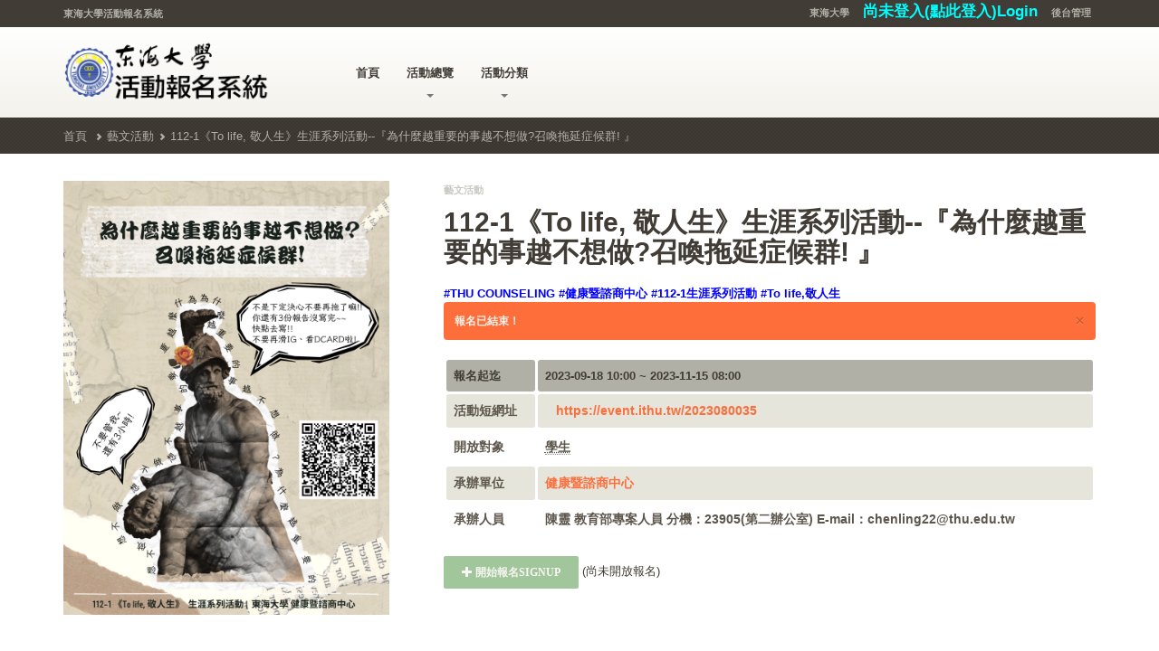

--- FILE ---
content_type: text/html; charset=UTF-8
request_url: https://tevent.thu.edu.tw/tEvent_front/tEvent.php?type=2&page=1&conference_code=2023080035
body_size: 17738
content:
<!DOCTYPE html>
<html lang="zh">
<head>
    <meta charset="utf-8">
    <meta http-equiv="X-UA-Compatible" content="IE=edge">
    <meta name="viewport" content="width=device-width, initial-scale=1.0">
    <meta name="description" content="">
    <meta name="author" content="健康暨諮商中心">
    <link rel="icon" type="image/ico" href="images/favicon.png">

    <title>東海大學活動報名系統－藝文活動－112-1《To life, 敬人生》生涯系列活動--『為什麼越重要的事越不想做?召喚拖延症候群! 』</title>

    <link href="stylesheets/bootstrap.css" rel="stylesheet">
    <link href="stylesheets/main.css?v=20180802" rel="stylesheet">

    <!-- HTML5 shim and Respond.js IE8 support of HTML5 elements and media queries -->
    <!--[if lt IE 9]>
    <script src="https://oss.maxcdn.com/libs/html5shiv/3.7.0/html5shiv.js"></script>
    <script src="https://oss.maxcdn.com/libs/respond.js/1.3.0/respond.min.js"></script>
    <![endif]-->
    <div id="fb-root"></div>
    <script>(function(d, s, id) {
            var js, fjs = d.getElementsByTagName(s)[0];
            if (d.getElementById(id)) return;
            js = d.createElement(s); js.id = id;
            js.src = "//connect.facebook.net/zh_TW/sdk.js#xfbml=1&version=v2.0";
            fjs.parentNode.insertBefore(js, fjs);
        }(document, 'script', 'facebook-jssdk'));</script>
</head>
<body>
<div class="top">
    <div class="container">
        <div class="row">
            <div class="col-xs-12  col-sm-6">
                <div class="top__slogan">
                    東海大學活動報名系統
                </div>
            </div>
            <div class="col-xs-12  col-sm-6">
                <div class="top__menu">
                    <ul class="nav  nav-pills">
                        <li><a href="index.php">東海大學</a></li>

                                                    <li>
                                                        <a style="font-size: 150%;color:aqua" href="https://oauth.thu.edu.tw/v1/index.php//oauth/authorize?response_type=code&client_id=l8FeB4Da01TQj2L1OlsYISEP761pkU" >
                                尚未登入(點此登入)Login
                            </a>
                                                    </li>
                        <li>
                            <a href="https://tevent.thu.edu.tw/tEvent_admin/login.php">
                                後台管理
                            </a>
                        </li>
                                                                                </li>
                    </ul>
                </div>
            </div>
        </div>
    </div>
</div>
<header class="header">
    <div class="container">
        <div class="row">
            <div class="col-xs-10  col-md-3">
                <div class="header-logo">
                    <a href="index.php"><img alt="Logo" src="images/logo_new.png" width="230" height="90"></a>
                </div>
            </div>
            <!--<div class="col-xs-2  visible-sm  visible-xs">
                <div class="navbar-header">
                    <button type="button" class="navbar-toggle  collapsed" data-toggle="collapse"
                            data-target="#collapsible-navbar">
                        <span class="sr-only">Toggle navigation</span>
                        <span class="icon-bar"></span>
                        <span class="icon-bar"></span>
                        <span class="icon-bar"></span>
                    </button>
                </div>
            </div>-->
            <div class="col-xs-12  col-md-7">
                <nav class="navbar  navbar-default" role="navigation">
                    <div class="collapse  navbar-collapse" id="collapsible-navbar">
                        <ul class="nav  navbar-nav">
                            <li>
                                <a href="index.php">首頁</a>
                            </li>
                            <li class="dropdown">
                                <a href="#" class="dropdown-toggle">活動總覽<b class="caret"></b></a>
                                <ul class="dropdown-menu">
                                    <li><a href="index.php?type=0">進行中活動總覽</a></li>
                                    <li><a href="index.php?type=-3">可報名期間的活動總覽</a></li>
                                    <li><a href="index.php?type=-1">過往已結束活動總覽</a></li>
                                </ul>
                            </li>
                            <li class="dropdown">
                                <a href="#" class="dropdown-toggle">活動分類<b class="caret"></b></a>
                                <ul class="dropdown-menu">
                                    <li><a href='index.php?type=1'>學術活動</a></li><li><a href='index.php?type=2'>藝文活動</a></li><li><a href='index.php?type=3'>教育活動</a></li><li><a href='index.php?type=4'>育樂活動</a></li><li><a href='index.php?type=5'>其他活動</a></li><li><a href='index.php?type=6'>教師專業成長活動</a></li><li><a href='index.php?type=8'>導師知能研習課程</a></li>                                    <li><a href="index.php?type=99">終身學習認證活動</a></li>
                                </ul>
                            </li>
                            <!--
                            <li class="dropdown">
                                <a href="#" class="dropdown-toggle">報名查詢<b class="caret"></b></a>
                                <ul class="dropdown-menu">
                                    <li><a href="#">目前進行中的活動</a></li>
                                    <li><a href="#">已結束的活動</a></li>
                                </ul>
                            </li>
                            -->
                        </ul>
                    </div>
                    <!-- /.navbar-collapse -->
                </nav>

            </div>
            <div class="col-xs-12  col-md-2  hidden-sm  hidden-xs">
                <!-- tPromote廣告預定地 250x30 -->
            </div>
        </div>
    </div>

</header>
<div class="breadcrumbs">
    <div class="container">
        <div class="row">
            <div class="col-xs-12">
                <nav>
                    <ol class="breadcrumb">

                        <li><a href="index.php">首頁</a></li>
                        <li class="#"><a href="index.php?type=2">藝文活動</a></li><li class="#"><a href="tEvent.php?type=2&page=1&conference_code=2023080035">112-1《To life, 敬人生》生涯系列活動--『為什麼越重要的事越不想做?召喚拖延症候群! 』</a></li>                    </ol>
                </nav>
            </div>
        </div>
    </div>
</div>
<div class="container">
    <div class="push-down-30">
        <div class="row">
            <div class="col-xs-12 col-sm-4">
                <div class="product-preview">
                    <div class="push-down-20">
                                                <a href="tEventImages/2023080035.jpg?r=1769228907" target="_blank"><img class="js--product-preview" alt="Single product image" src="tEventImages/2023080035.jpg?r=1769228907"
                             width="263" height="334"></a>
                    </div>
                </div>
            </div>
            <div class="col-xs-12 col-sm-8">
                <div class="events__content">
                    <span class="events__category">藝文活動</span>

                    <h1 class="single-product__title">112-1《To life, 敬人生》生涯系列活動--『為什麼越重要的事越不想做?召喚拖延症候群! 』</h1>

                    <a style='color:blue;font-weight:bold;' href='list_hashtag.php?hashtag=THU COUNSELING'>#THU COUNSELING</a>&nbsp<a style='color:blue;font-weight:bold;' href='list_hashtag.php?hashtag=健康暨諮商中心'>#健康暨諮商中心</a>&nbsp<a style='color:blue;font-weight:bold;' href='list_hashtag.php?hashtag=112-1生涯系列活動'>#112-1生涯系列活動</a>&nbsp<a style='color:blue;font-weight:bold;' href='list_hashtag.php?hashtag=To life,敬人生'>#To life,敬人生</a>&nbsp                            <div class="alert  alert-warning  uppercase  fade  in">
                                <button type="button" class="close" data-dismiss="alert" aria-hidden="true">&times;</button>
                                報名已結束！
                            </div>
                            

                    <table id="info" class="table table-theme table-striped">
                        <thead>
                        <tr>
                            <th>報名起迄</th>
                            <th>2023-09-18 10:00 ~ 2023-11-15 08:00</th>
                        </tr>
                        </thead>
                        <tbody>
                        <tr>
                            <td>活動短網址</td>
                            <td><div class="fb-share-button" data-href="https://event.ithu.tw/2023080035" data-layout="button_count"></div>
                                &nbsp; <a href="https://event.ithu.tw/2023080035">https://event.ithu.tw/2023080035</a>
                                <!--很抱歉，目前短網址功能異常維修中-->
                            </td>
                        </tr>
                                                        <tr>
                                    <td>開放對象</td>
                                    <td><abbr title="費用：0，說明：">學生</abbr></td>
                                </tr>
                                                    <tr>
                            <td>承辦單位</td>
                            <td><a href="list_dept.php?dep_cd=23050">健康暨諮商中心</a></td>
                        </tr>
                                                    <tr>
                                <td>承辦人員</td>
                                <td>陳靈 教育部專案人員 分機：23905(第二辦公室) E-mail：chenling22@thu.edu.tw</td>
                            </tr>
                                                    </tbody>
                    </table>


                                            <a class="btn btn-primary--transition disabled" target="_self"
                           href="choose.php?conference_code=2023080035">
                            <span class="glyphicon glyphicon-plus"></span>
                            開始報名SignUp                        </a>

                (尚未開放報名) 

                    
                </div>
            </div>
        </div>
    </div>


    <div class="products-navigation">
        <div class="products-navigation__title">
            <h3><span class="light">活動</span>詳情</h3>
        </div>
    </div>

    <div class="row">
        <div class="col-xs-12  col-sm-6">
            <h5>活動簡介</h5>

            <p class="tab-text">
                明明已經告訴自己不要再拖拖拖，怎麼還是控制不住我自己??<br />
一直陷入焦慮拖延的鬼循環<br />
這次讓我們從拖延心理的角度，一起看看「拖延症」和自己的關係，找出與「拖延症」相處的新方法！<br />
多一些理解與接納，其實我們並不懶!!<br />
<br />
你也是拖延症候群嗎?快接受我們的召喚吧!!!<br />
-------------------------------------------------------<br />
時間：112.11.15(三) 18:30-20:30<br />
地點：人文大樓 - H104<br />
講師：周達言 諮商心理師<br />
-------------------------------------------------------<br />
完成線上報名並準時報到前50位，提供輕食茶點乙份。<br />
<br />
參與活動請佩戴口罩並落實手部衛生。身體不適，請落實在家休息。因應疫情，活動辦理方式若有變化，將以email通知，請注意行前通知。<br />
報名後因故無法參與者，請確實致電04-23590231取消，以利候補。            </p>
        </div>
        <div class="col-xs-12  col-sm-6">
            <h5>開放對象</h5>

            <p class="tab-text">
                學生，費用：0<br>說明：            </p>
            <h5>附加檔案</h5>
                            <p class="tab-text">本活動無附加檔案。</p>
                        <h5>相關連結</h5>
                            <p class="tab-text">本活動無相關連結。</p>
                        <h5>備註</h5>
            <p class="tab-text">
                                    無
                            </p>
        </div>
    </div>

    <div class="products-navigation">
        <div class="products-navigation__title">
            <h3><span class="light">活動</span>報名</h3>
        </div>
    </div>

    <div class="row">
        <table id="choose" class="table table-striped">
            <thead>
            <tr>
                <!--<th> 場次名稱( Name of Session )</th>
                <th>地 點( Venue)</th>
                <th>日 期( Date )</th>
                <th>時 間( Time )</th>
                <th class="hidden-xs">時 數( Hours )</th>
                <th >名 額( No. of Participant )</th>
                <th class="hidden-xs">已報名(Registered Participant )</th>-->
                <th>場次名稱</th>
                <th>地 點</th>
                <th>日 期</th>
                <th>時 間</th>
                <th >時 數</th>
                <th >名 額</th>
                <th >已報名</th>
            </tr>
            </thead>
            <tbody>
            <tr><td>『為什麼越重要的事越不想做?召喚拖延症候群! 』<BR><a href=https://www.google.com/calendar/render?action=TEMPLATE&trp=true&sf=true&output=xml&dates=20231115T103000Z/20231115T123000Z&details=http://event.ithu.tw/2023080035&location=人文大樓 - H104&text=112-1《To life, 敬人生》生涯系列活動--『為什麼越重要的事越不想做?召喚拖延症候群! 』-『為什麼越重要的事越不想做?召喚拖延症候群! 』 target='_blank'>加入Google行事曆</a></td><td>人文大樓 - H104</td><td>2023-11-15 ~ 2023-11-15</td><td>18:30 ~ 20:30</td><td >2</td><td>60</td><td >50</td></tr>            </tbody>
        </table>
        <div class="center">
                            <a class="btn btn-primary--transition disabled" target="_self"
                   href="choose.php?conference_code=2023080035">
                    <span class="glyphicon glyphicon-plus"></span>
                    開始報名SignUp                </a>

                (尚未開放報名) 

                        &nbsp;
            <a class="btn btn-default--transition" href="index.php?type=2&page=1">返回</a>

        </div>

    </div>


</div>

<footer class="js--page-footer">
    <div class="push-down-30">
    </div>


    <div class="footer">
        <div class="container">
            <div class="row">
                <div class="col-xs-12  col-sm-6">
                    <div class="footer__text--link">
                        版權所有 © Copyright 2026 東海大學 Tunghai University.
                    </div>
                </div>
                <div class="col-xs-12  col-sm-6">
                    <div class="footer__text">
                        如有活動問題請洽各承辦單位，系統操作問題請洽圖書資訊處
                    </div>
                </div>
            </div>
        </div>
    </div>
</footer>

<div class="search-mode__overlay"></div>
<!-- Piwik -->
<script type="text/javascript">
    var _paq = _paq || [];
    _paq.push(['trackPageView']);
    _paq.push(['enableLinkTracking']);
    _paq.push(["setCustomVariable", 1, "id", "guest", "visit"]);
    // you can set up to 5 custom variables for each action (page view, download, click, site search)
    _paq.push(["setCustomVariable", 1, "page", "", "page"]);
    _paq.push(["setCustomVariable", 2, "unit", "", "page"]);
    _paq.push(["setCustomVariable", 3, "cname", "", "page"]);
    /*(function() {
        var u="//stat.ithu.tw/";
        _paq.push(['setTrackerUrl', u+'piwik.php']);
        _paq.push(['setSiteId', 15]);
        var d=document, g=d.createElement('script'), s=d.getElementsByTagName('script')[0];
        g.type='text/javascript'; g.async=true; g.defer=true; g.src=u+'piwik.js'; s.parentNode.insertBefore(g,s);
    })();*/
    (function(i,s,o,g,r,a,m){i['GoogleAnalyticsObject']=r;i[r]=i[r]||function(){
        (i[r].q=i[r].q||[]).push(arguments)},i[r].l=1*new Date();a=s.createElement(o),
        m=s.getElementsByTagName(o)[0];a.async=1;a.src=g;m.parentNode.insertBefore(a,m)
    })(window,document,'script','//www.google-analytics.com/analytics.js','ga');
    ga('create', 'UA-57954140-14', 'auto');
    ga('send', 'pageview');

</script>
<noscript><p><img src="//stat.ithu.tw/piwik.php?idsite=15" style="border:0;" alt="" /></p></noscript>
<!-- End Piwik Code -->
<!--<script data-main="scripts/main" src="bower_components/requirejs/require.js"></script>-->
</body>
</html><script>
    function chkdel(conference_code){
        if(confirm("確定要取消報名?")){
            location.href = "SignDel.php?conference_code="+conference_code;
        }
    }
</script>


--- FILE ---
content_type: text/css
request_url: https://tevent.thu.edu.tw/tEvent_front/stylesheets/main.css?v=20180802
body_size: 93587
content:
/*------------------------------------*\
    Organique - HTML template
\*------------------------------------*/

/**
 * TABLE OF CONTENTS
 *
 * 01. Project variables..Imported variables
 * 02. Tags...............Like <body>, <h1> etc.
 * 03. Helpers............The general styles like .push-down-15 etc.
 * 04. Components.........Imported files, like partials, Compass etc.
 * 05. Accessibility overrides, usually with help of JS.
 */

/*------------------------------------*\
    Project variables
\*------------------------------------*/

/**
 * Variables and Bootstrap overrides
 */

/*------------------------------------*\
    Tags
\*------------------------------------*/

/* line 25, ../sass/main.scss */

body {
  position: relative;
}

/* line 30, ../sass/main.scss */

a:active {
  background-color: #fe6e3a;
  color: white;
}

/* line 35, ../sass/main.scss */

a:hover {
  text-decoration: none;
}

/* line 40, ../sass/main.scss */

h1,
h2,
h3,
h4,
h5,
h6 {
  margin-top: 36px;
}

/* line 44, ../sass/main.scss */

h1 {
  margin-bottom: 30px;
}

/* line 49, ../sass/main.scss */

h2 {
  margin-bottom: 24px;
}

/* line 54, ../sass/main.scss */

h3 {
  margin-bottom: 22px;
}

/* line 59, ../sass/main.scss */

h4 {
  margin-bottom: 18px;
}

/* line 64, ../sass/main.scss */

h5 {
  margin-bottom: 15px;
}

/* line 69, ../sass/main.scss */

h6 {
  margin-bottom: 12px;
  font-family: "Arvo", Georgia, Times, serif;
  font-weight: 700;
  text-transform: uppercase;
  font-weight: bold;
}

/* line 78, ../sass/main.scss */

pre {
  border: 1px solid #e5e5dc;
  color: #413c35;
}

/*------------------------------------*\
    Helpers
\*------------------------------------*/

/* line 90, ../sass/main.scss */

.push-down-0 {
  margin-bottom: 0px;
}

/* line 90, ../sass/main.scss */

.push-down-5 {
  margin-bottom: 5px;
}

/* line 90, ../sass/main.scss */

.push-down-10 {
  margin-bottom: 10px;
}

/* line 90, ../sass/main.scss */

.push-down-15 {
  margin-bottom: 15px;
}

/* line 90, ../sass/main.scss */

.push-down-20 {
  margin-bottom: 20px;
}

/* line 90, ../sass/main.scss */

.push-down-25 {
  margin-bottom: 25px;
}

/* line 90, ../sass/main.scss */

.push-down-30 {
  margin-bottom: 30px;
}

/* line 90, ../sass/main.scss */

.push-down-35 {
  margin-bottom: 35px;
}

/* line 90, ../sass/main.scss */

.push-down-40 {
  margin-bottom: 40px;
}

/* line 90, ../sass/main.scss */

.push-down-45 {
  margin-bottom: 45px;
}

/* line 90, ../sass/main.scss */

.push-down-50 {
  margin-bottom: 50px;
}

/* line 90, ../sass/main.scss */

.push-down-55 {
  margin-bottom: 55px;
}

/* line 90, ../sass/main.scss */

.push-down-60 {
  margin-bottom: 60px;
}

/* line 96, ../sass/main.scss */

.light {
  font-weight: 400;
}

/* line 100, ../sass/main.scss */

.bold {
  font-weight: 700;
}

/* line 104, ../sass/main.scss */

.uppercase {
  text-transform: uppercase;
}

/* line 108, ../sass/main.scss */

.line-through {
  text-decoration: line-through;
}

/* line 112, ../sass/main.scss */

.right {
  text-align: right;
}

/* line 116, ../sass/main.scss */

.center {
  text-align: center;
}

/* line 120, ../sass/main.scss */

.secondary-link {
  color: #71a866;
}

/* line 123, ../sass/main.scss */

.secondary-link:hover {
  color: #71a866;
}

/* line 128, ../sass/main.scss */

.text {
  color: #413c35;
  text-align: left;
  line-height: 23px;
  font-weight: normal;
  margin-bottom: 20px;
}

/* line 136, ../sass/main.scss */

.text-highlight {
  font-size: 16px;
  line-height: 26px;
  text-align: center;
  color: #413c35;
  font-weight: 600;
  margin: 20px 0;
}

/* line 145, ../sass/main.scss */

.text-dark {
  color: #413c35;
  font-weight: 700;
  font-size: 15px;
  line-height: 1.5;
}

/* line 152, ../sass/main.scss */

.primary-color {
  color: #71a866;
}

/* line 156, ../sass/main.scss */

.secondary-color {
  color: #413c35;
}

/* line 161, ../sass/main.scss */

.tertiary-color,
.warning {
  color: #fe6e3a;
}

/* line 165, ../sass/main.scss */

.glyphicon.glyphicon-circle {
  width: 32px;
  height: 32px;
  text-align: center;
  line-height: 28px;
  border: 2px solid #f3f2eb;
  border-radius: 50%;
  font-size: 12px;
}

/* line 175, ../sass/main.scss */

.form-control {
  border: none;
  -webkit-box-shadow: none !important;
  box-shadow: none !important;
  background: #f3f2eb;
}

/* line 180, ../sass/main.scss */

.form-control:focus {
  background: white;
}

@media (min-width: 768px) {
  /* line 186, ../sass/main.scss */

  .text-shrink {
    width: 60%;
    margin: 0 auto;
  }
}

/*------------------------------------*\
    Components
\*------------------------------------*/

/* line 2, ../sass/components/_top.scss */

.top {
  background: #413c35;
  font-size: 11px;
  font-weight: 600;
  position: relative;
  z-index: 1002;
}

/* line 11, ../sass/components/_top.scss */

.top .dropdown:hover .dropdown-menu {
  visibility: visible;
  opacity: 1;
}

/* line 18, ../sass/components/_top.scss */

.top .dropdown-menu {
  min-width: 45px;
}

/* line 21, ../sass/components/_top.scss */

.top .dropdown-menu.show-menu {
  opacity: 1;
  visibility: visible;
}

/* line 27, ../sass/components/_top.scss */

.top .dropdown-menu > li .last {
  border-bottom-left-radius: 2px;
  border-bottom-right-radius: 2px;
}

/* line 32, ../sass/components/_top.scss */

.top .dropdown-menu > li > a {
  text-align: left;
  font-size: 11px;
  padding: 6px 10px;
  background-color: #413c35;
  color: #b1b0a7;
  font-weight: 400;
  border-bottom: 1px solid #5d564c;
}

/* line 41, ../sass/components/_top.scss */

.top .dropdown-menu > li > a:hover {
  background-color: #5d564c;
  color: white;
}

/* line 50, ../sass/components/_top.scss */

.top .nav .caret {
  border-top-color: #b1b0a7;
}

/* line 54, ../sass/components/_top.scss */

.top .nav > li {
  display: inline-block;
  float: none;
}

/* line 58, ../sass/components/_top.scss */

.top .nav > li > a {
  color: #b1b0a7;
  padding: 0 5px;
  background: none;
}

/* line 65, ../sass/components/_top.scss */

.top .nav > li:hover .caret,
.top .nav > li:hover a {
  color: #f3f2eb;
  border-top-color: #f3f2eb;
}

/* line 75, ../sass/components/_top.scss */

.top__slogan,
.top__menu {
  text-align: center;
  color: #b1b0a7;
}

@media (min-width: 768px) {
  /* line 82, ../sass/components/_top.scss */

  .top__slogan {
    text-align: left;
    padding: 7px 0;
  }

  /* line 87, ../sass/components/_top.scss */

  .top__menu {
    text-align: right;
  }
}

/* line 2, ../sass/components/_header.scss */

.header {
  background: -webkit-gradient(linear, left top, left bottom, from(#ffffff), to(#f3f2eb));
  background: -webkit-linear-gradient(top, #ffffff 0%, #f3f2eb 100%);
  background: linear-gradient(to bottom, #ffffff 0%, #f3f2eb 100%);
  position: relative;
  z-index: 1001;
}

/* line 8, ../sass/components/_header.scss */

.header .header-logo {
  padding: 5px 0;
}

/* line 12, ../sass/components/_header.scss */

.header .navbar-toggle {
  border: 0;
  margin: 34px 0;
  background-color: #413c35;
}

/* line 17, ../sass/components/_header.scss */

.header .navbar-toggle.collapsed {
  background-color: #71a866;
}

/* line 21, ../sass/components/_header.scss */

.header .navbar-toggle .icon-bar {
  background-color: white;
}

/* line 27, ../sass/components/_header.scss */

.header a:active {
  background: none;
}

/* line 34, ../sass/components/_header.scss */

.mobile-navbar-form {
  padding-top: 1em;
  padding-bottom: 2em;
}

/* line 38, ../sass/components/_header.scss */

.mobile-navbar-form .form-control {
  border: 1px solid #e5e5dc;
  border-right: none;
  background: white;
}

/* line 44, ../sass/components/_header.scss */

.mobile-navbar-form__appended-btn {
  background: none;
  border: none;
  padding-top: 0;
  padding-bottom: 0;
}

/* line 3, ../sass/components/_navigation.scss */

.nav-pills {
  padding: 0;
}

/* line 6, ../sass/components/_navigation.scss */

.nav-pills .dropdown {
  z-index: 1200;
  padding: 7px 0;
}

/* line 12, ../sass/components/_navigation.scss */

.dropdown-menu {
  display: block;
  margin: 0;
  padding: 0;
  -webkit-box-shadow: none;
  box-shadow: none;
  border: none;
  border-radius: 0;
  background: none;
  -webkit-transition: all .1s linear;
  transition: all .1s linear;
  visibility: hidden;
  opacity: 0;
  position: absolute;
}

@media (min-width: 992px) {
  /* line 27, ../sass/components/_navigation.scss */

  .dropdown-menu > li:last-child > a {
    border-bottom-left-radius: 2px;
    border-bottom-right-radius: 2px;
  }
}

/* line 33, ../sass/components/_navigation.scss */

.dropdown-menu .dropdown-menu {
  left: 100%;
  top: 0;
  border-top: none !important;
}

/* line 41, ../sass/components/_navigation.scss */

.navbar-collapse {
  margin-bottom: 10px;
}

@media (min-width: 992px) {
  /* line 41, ../sass/components/_navigation.scss */

  .navbar-collapse {
    margin-bottom: 0;
  }
}

/* line 49, ../sass/components/_navigation.scss */

.navbar-default {
  margin: 0;
  min-height: 0;
  border: 0;
  background: none;
  font-weight: bold;
}

/* line 58, ../sass/components/_navigation.scss */

.navbar-default .navbar-nav > li > a {
  color: #413c35;
}

@media (min-width: 992px) {
  /* line 58, ../sass/components/_navigation.scss */

  .navbar-default .navbar-nav > li > a {
    padding: 41px 10px 40px 10px;
    max-height: 100px;
  }

  /* line 65, ../sass/components/_navigation.scss */

  .navbar-default .navbar-nav > li > a:after {
    content: "";
    position: absolute;
    width: 100%;
    height: 4px;
    top: 0;
    left: 0;
    background-color: #71a866;
    opacity: 0;
    visibility: hidden;
    -webkit-transition: all .1s linear;
    transition: all .1s linear;
  }
}

@media (min-width: 1200px) {
  /* line 58, ../sass/components/_navigation.scss */

  .navbar-default .navbar-nav > li > a {
    padding-left: 15px;
    padding-right: 15px;
  }
}

/* line 83, ../sass/components/_navigation.scss */

.navbar-default .navbar-nav > li > a .caret {
  position: absolute;
  border-top-color: #413c35;
  border-bottom-color: #413c35;
  bottom: 50%;
  right: 30px;
  margin-right: -4px;
}

@media (min-width: 992px) {
  /* line 83, ../sass/components/_navigation.scss */

  .navbar-default .navbar-nav > li > a .caret {
    bottom: 22%;
    right: 50%;
  }
}

@media (min-width: 992px) {
  /* line 101, ../sass/components/_navigation.scss */

  .navbar-default .navbar-nav > li.dropdown:hover .dropdown-menu {
    visibility: visible;
    opacity: 1;
  }

  /* line 108, ../sass/components/_navigation.scss */

  .navbar-default .navbar-nav > li.dropdown .dropdown .dropdown-menu {
    visibility: hidden;
    opacity: 0;
  }

  /* line 114, ../sass/components/_navigation.scss */

  .navbar-default .navbar-nav > li.dropdown .dropdown:hover .dropdown-menu {
    visibility: visible;
    opacity: 1;
  }
}

@media (min-width: 992px) {
  /* line 124, ../sass/components/_navigation.scss */

  .navbar-default .navbar-nav > li:hover > a {
    color: #71a866;
  }

  /* line 128, ../sass/components/_navigation.scss */

  .navbar-default .navbar-nav > li:hover > a:after {
    visibility: visible;
    opacity: 1;
  }
}

/* line 134, ../sass/components/_navigation.scss */

.navbar-default .navbar-nav > li:hover .caret {
  border-top-color: #71a866 !important;
  border-bottom-color: #71a866 !important;
}

/* line 141, ../sass/components/_navigation.scss */

.navbar-default .dropdown-menu {
  position: static;
  float: none;
  opacity: 1;
  visibility: visible;
  padding: 0 0 0 5px;
}

@media (min-width: 992px) {
  /* line 141, ../sass/components/_navigation.scss */

  .navbar-default .dropdown-menu {
    border-top: 2px solid rgba(113, 168, 102, 0.9);
    position: absolute;
    visibility: hidden;
    opacity: 0;
    padding: 0;
  }
}

/* line 157, ../sass/components/_navigation.scss */

.navbar-default .dropdown-menu > li > a {
  padding: 5px 20px;
  color: #6b6357;
}

/* line 161, ../sass/components/_navigation.scss */

.navbar-default .dropdown-menu > li > a:hover {
  color: #413c35;
  background: none;
  text-decoration: underline;
}

@media (min-width: 992px) {
  /* line 157, ../sass/components/_navigation.scss */

  .navbar-default .dropdown-menu > li > a {
    background-color: #71a866;
    padding: 9px 20px;
    font-weight: 700;
    border-bottom: 1px solid #598c4f;
    color: #f3f2eb;
  }
}

@media (min-width: 992px) {
  /* line 176, ../sass/components/_navigation.scss */

  .navbar-default .dropdown-menu > li:hover > a {
    background-color: #598c4f;
    color: #f3f2eb;
    text-decoration: none;
  }
}

/* line 186, ../sass/components/_navigation.scss */

.glyphicon-search--nav {
  color: #71a866;
  font-size: 17px;
  line-height: 19px;
}

/* line 192, ../sass/components/_navigation.scss */

.input-group-addon {
  background-color: #f3f2eb;
  border: 1px solid #e5e5dc;
}

/* line 198, ../sass/components/_navigation.scss */

.nav-blog {
  margin-top: -4px;
  margin-bottom: 0;
  padding-left: 0;
  list-style: none;
}

/* line 204, ../sass/components/_navigation.scss */

.nav-blog a {
  color: #71a866;
}

/* line 207, ../sass/components/_navigation.scss */

.nav-blog a:hover {
  text-decoration: underline;
}

/* line 3, ../sass/components/_search.scss */

.search-panel {
  z-index: 1001;
  position: absolute;
  width: 100%;
  opacity: 0;
  visibility: hidden;
  -webkit-transition: all .1s linear;
  transition: all .1s linear;
  height: 80px;
  background-color: #71a866;
  -webkit-box-shadow: 0px 2px 0 rgba(0, 0, 0, 0.1) inset;
  box-shadow: 0px 2px 0 rgba(0, 0, 0, 0.1) inset;
}

/* line 14, ../sass/components/_search.scss */

.search-panel button {
  background: none;
  border: none;
}

/* line 19, ../sass/components/_search.scss */

.search-panel__form {
  padding: 20px 0;
}

/* line 21, ../sass/components/_search.scss */

.search-panel__form input::-webkit-input-placeholder {
  color: rgba(0, 0, 0, 0.3);
}

/* line 25, ../sass/components/_search.scss */

.search-panel__form .form-control {
  display: inline;
  background-color: #71a866;
  color: #e5e5dc;
  border: 0;
  border-radius: 0;
  -webkit-box-shadow: none;
  box-shadow: none;
  width: 90%;
  height: 40px;
  margin: 0 0 20px 20px;
  font-size: 24px;
}

/* line 37, ../sass/components/_search.scss */

.search-panel__form .form-control:focus {
  background-color: #71a866;
}

/* line 42, ../sass/components/_search.scss */

.search-panel__form .glyphicon-search {
  font-size: 30px;
  color: rgba(0, 0, 0, 0.3);
  display: inline-block;
}

/* line 48, ../sass/components/_search.scss */

.search-panel__close {
  padding: 25px 0;
  margin: -2px 0;
}

/* line 52, ../sass/components/_search.scss */

.search-panel__close .glyphicon-remove {
  color: #f3f2eb;
  -webkit-transition: all .1s linear;
  transition: all .1s linear;
}

/* line 56, ../sass/components/_search.scss */

.search-panel__close .glyphicon-remove:hover {
  color: #e5e5dc;
  border-color: #e5e5dc;
}

/* class .search-mode is added to the <body> */

/* line 66, ../sass/components/_search.scss */

.search-mode .search-panel,
.search-mode .search-mode__overlay {
  opacity: 1;
  visibility: visible;
}

/* line 73, ../sass/components/_search.scss */

.search-mode__overlay {
  visibility: hidden;
  opacity: 0;
  background-color: rgba(0, 0, 0, 0.5);
  position: absolute;
  z-index: 1000;
  top: 0;
  left: 0;
  right: 0;
  bottom: 0;
  -webkit-transition: all .1s linear;
  transition: all .1s linear;
  -webkit-transform: translateZ(0);
  -ms-transform: translateZ(0);
  transform: translateZ(0);
}

/* line 2, ../sass/components/_cart.scss */

.header-cart {
  position: relative;
  max-height: 100px;
  padding: 34px 0 30px;
  text-align: right;
}

/* line 9, ../sass/components/_cart.scss */

.header-cart:before {
  content: "";
  position: absolute;
  background-color: #d6d3bb;
  width: 1px;
  height: 36px;
  top: 50%;
  left: 0;
  margin-top: -18px;
}

/* line 20, ../sass/components/_cart.scss */

.header-cart:after {
  content: "";
  position: absolute;
  width: 100%;
  height: 4px;
  top: 0;
  left: 0;
  background-color: #71a866;
  visibility: hidden;
  opacity: 0;
  -webkit-transition: all .1s linear;
  transition: all .1s linear;
}

/* line 33, ../sass/components/_cart.scss */

.header-cart:hover {
  color: #71a866;
}

/* line 36, ../sass/components/_cart.scss */

.header-cart:hover:after {
  opacity: 1;
  visibility: visible;
}

/* line 41, ../sass/components/_cart.scss */

.header-cart:hover .header-cart__text--price {
  color: #71a866;
}

/* line 45, ../sass/components/_cart.scss */

.header-cart:hover .header-cart__open-cart {
  opacity: 1;
  visibility: visible;
}

/* line 52, ../sass/components/_cart.scss */

.header-cart__items {
  display: inline-block;
  position: relative;
  vertical-align: middle;
  width: 36px;
  height: 36px;
}

/* line 61, ../sass/components/_cart.scss */

.header-cart__items:after,
.header-cart__items:before {
  content: "";
  position: absolute;
}

/* line 65, ../sass/components/_cart.scss */

.header-cart__items:after {
  top: 3px;
  bottom: 0;
  right: 0;
  left: 0;
  background: #71a866 url('../images/pattern_dark.png?1391170676');
  border-radius: 3px 3px 8px 8px;
  border: 1px solid rgba(0, 0, 0, 0.05);
}

/* line 74, ../sass/components/_cart.scss */

.header-cart__items:before {
  border-radius: 40%;
  width: 18px;
  height: 18px;
  border: 2px solid #71a866;
  left: 50%;
  top: -8px;
  margin-left: -9px;
}

/* line 84, ../sass/components/_cart.scss */

.header-cart__items .header-cart__items-num {
  position: absolute;
  color: white;
  z-index: 1;
  left: 0;
  right: 0;
  text-align: center;
  top: 7px;
  font-weight: 600;
}

/* line 96, ../sass/components/_cart.scss */

.header-cart__text {
  color: #b1b0a7;
  margin-right: 4px;
  display: none;
}

@media (min-width: 1200px) {
  /* line 96, ../sass/components/_cart.scss */

  .header-cart__text {
    display: inline;
  }
}

/* line 106, ../sass/components/_cart.scss */

.header-cart__text--price {
  color: #413c35;
  font-weight: 700;
  display: inline-block;
  margin-right: 10px;
  -webkit-transition: all .1s linear;
  transition: all .1s linear;
}

/* line 114, ../sass/components/_cart.scss */

.header-cart__open-cart {
  position: absolute;
  visibility: hidden;
  opacity: 0;
  top: 100%;
  right: 0;
  width: 400px;
  -webkit-transition: all .1s linear;
  transition: all .1s linear;
  padding: 10px;
  z-index: 1001;
  background-color: #71a866;
  color: white;
  -webkit-box-shadow: 0px 2px 0 rgba(0, 0, 0, 0.1) inset;
  box-shadow: 0px 2px 0 rgba(0, 0, 0, 0.1) inset;
  border-bottom-left-radius: 2px;
  border-bottom-right-radius: 2px;
}

/* line 130, ../sass/components/_cart.scss */

.header-cart__open-cart .btn-darker {
  width: 100%;
  margin: 0;
}

/* line 136, ../sass/components/_cart.scss */

.header-cart__product {
  font-size: 14px;
  padding: 10px;
}

/* line 140, ../sass/components/_cart.scss */

.header-cart__product:hover {
  background-color: #598c4f;
  border-top: 1px solid #55854c;
  border-bottom: 1px solid #55854c;
  padding-top: 9px;
  padding-bottom: 9px;
}

/* line 147, ../sass/components/_cart.scss */

.header-cart__product:hover .header-cart__product-image,
.header-cart__product:hover .header-cart__product-image--hover {
  display: none;
}

/* line 151, ../sass/components/_cart.scss */

.header-cart__product:hover .header-cart__product-image--hover {
  display: block;
}

/* line 157, ../sass/components/_cart.scss */

.header-cart__product-image,
.header-cart__product-image--hover {
  float: left;
  text-align: center;
  width: 15%;
}

/* line 163, ../sass/components/_cart.scss */

.header-cart__product-image--hover {
  display: none;
  line-height: 50px;
}

/* line 168, ../sass/components/_cart.scss */

.header-cart__product-image--hover .glyphicon-circle {
  color: #f3f2eb;
}

/* line 173, ../sass/components/_cart.scss */

.header-cart__product-title {
  float: left;
  width: 65%;
  text-align: left;
  font-weight: 600;
}

/* line 179, ../sass/components/_cart.scss */

.header-cart__product-title .header-cart__link {
  color: white;
}

/* line 184, ../sass/components/_cart.scss */

.header-cart__qty {
  color: #413c35;
  font-family: "Arvo", Georgia, Times, serif;
  font-weight: 700;
  font-size: 11px;
  display: block;
}

/* line 192, ../sass/components/_cart.scss */

.header-cart__price {
  width: 20%;
  font-weight: bold;
  float: left;
}

/* line 198, ../sass/components/_cart.scss */

.header-cart__divider {
  border: 1px solid #55854c;
  margin-top: 5px;
  margin-bottom: 5px;
}

/* line 204, ../sass/components/_cart.scss */

.header-cart__subtotal {
  color: #413c35;
  font-family: "Arvo", Georgia, Times, serif;
  font-weight: 700;
  font-size: 12px;
  text-align: right;
  margin-right: 20px;
}

/* line 213, ../sass/components/_cart.scss */

.header-cart__subtotal-price {
  font-size: 24px;
  font-weight: 700;
}

/* line 218, ../sass/components/_cart.scss */

.header-cart__subtotal-box {
  text-align: right;
  margin-bottom: 15px;
}

/* line 223, ../sass/components/_cart.scss */

.mobile-cart {
  text-align: center;
}

/* line 3, ../sass/components/_jumbotron.scss */

.jumbotron {
  background: url('../images/dark_wood.jpg?1391516913') repeat center top;
  text-align: center;
  position: relative;
}

/* line 8, ../sass/components/_jumbotron.scss */

.jumbotron:after {
  position: absolute;
  content: "";
  top: 0;
  bottom: 0;
  left: 0;
  right: 0;
  -webkit-transition: opacity 0.5s ease;
  transition: opacity 0.5s ease;
  background: -webkit-gradient(linear, left top, right top, from(rgba(38, 35, 31, 0.8)), color-stop(50%, rgba(65, 60, 53, 0)), to(rgba(38, 35, 31, 0.8)));
  background: -webkit-linear-gradient(left, rgba(38, 35, 31, 0.8) 0%, rgba(65, 60, 53, 0) 50%, rgba(38, 35, 31, 0.8) 100%);
  background: linear-gradient(to right, rgba(38, 35, 31, 0.8) 0%, rgba(65, 60, 53, 0) 50%, rgba(38, 35, 31, 0.8) 100%);
  opacity: 0;
}

/* line 21, ../sass/components/_jumbotron.scss */

.jumbotron.jumbotron--gradient:after {
  opacity: 1;
}

/* line 26, ../sass/components/_jumbotron.scss */

.jumbotron > .container {
  position: relative;
  z-index: 1;
}

/* line 32, ../sass/components/_jumbotron.scss */

.jumbotron__container {
  padding: 9% 0;
}

/* line 36, ../sass/components/_jumbotron.scss */

.jumbotron__title {
  line-height: 1.3;
  color: #f3f2eb;
  text-transform: uppercase;
  font-weight: bold;
  font-size: 36px;
  margin: 0 0 3.5%;
}

@media (min-width: 768px) {
  /* line 36, ../sass/components/_jumbotron.scss */

  .jumbotron__title {
    font-size: 60px;
  }
}

/* line 49, ../sass/components/_jumbotron.scss */

.jumbotron__subtitle {
  line-height: 1.5;
  color: #f3f2eb;
  font-size: 14px;
  font-weight: normal;
  margin: 0 0 2.2%;
}

@media (min-width: 768px) {
  /* line 49, ../sass/components/_jumbotron.scss */

  .jumbotron__subtitle {
    font-size: 16px;
  }
}

/* line 62, ../sass/components/_jumbotron.scss */

.jumbotron__title--main {
  padding: 0;
}

/* line 66, ../sass/components/_jumbotron.scss */

.jumbotron__opening-time {
  margin-bottom: 9%;
}

@media (min-width: 992px) {
  /* line 66, ../sass/components/_jumbotron.scss */

  .jumbotron__opening-time {
    margin-top: 50px;
    margin-bottom: 50px;
  }
}

@media (min-width: 992px) {
  /* line 75, ../sass/components/_jumbotron.scss */

  .jumbotron--business {
    text-align: left;
  }
}

/* line 80, ../sass/components/_jumbotron.scss */

.jumbotron--business .jumbotron__subtitle {
  margin-bottom: 4%;
}

/* line 86, ../sass/components/_jumbotron.scss */

.jumbotron-slider {
  display: inline-block;
  text-align: left;
}

/* line 91, ../sass/components/_jumbotron.scss */

.carousel-caption {
  text-shadow: none;
  top: 20px;
}

@media (min-width: 768px) {
  /* line 91, ../sass/components/_jumbotron.scss */

  .carousel-caption {
    top: -20px;
  }
}

/* line 100, ../sass/components/_jumbotron.scss */

.carousel-control {
  width: 8%;
}

/* line 105, ../sass/components/_jumbotron.scss */

.carousel a:active {
  background-color: transparent;
}

/* line 110, ../sass/components/_jumbotron.scss */

.carousel-inner > .item > img,
.carousel-inner > .item > a > img {
  max-width: none;
}

/* line 2, ../sass/components/_breadcrumbs.scss */

.breadcrumbs {
  width: 100%;
  background: #413c35 url('../images/pattern_dark.png?1391170676');
  margin-bottom: 30px;
}

/* line 8, ../sass/components/_breadcrumbs.scss */

.no-margin {
  margin-bottom: 0;
}

/* line 12, ../sass/components/_breadcrumbs.scss */

.breadcrumb {
  padding: 11px 0 10px 0;
  color: #413c35;
  margin: 0;
  background: none;
  border-radius: 0;
}

/* line 19, ../sass/components/_breadcrumbs.scss */

.breadcrumb > li + li:before {
  content: "\e080";
  color: #b1b0a7;
  font-family: "Glyphicons Halflings";
  font-size: 8px;
}

/* line 26, ../sass/components/_breadcrumbs.scss */

.breadcrumb a {
  color: #b1b0a7;
}

/* line 29, ../sass/components/_breadcrumbs.scss */

.breadcrumb a:hover {
  color: #f3f2eb;
  text-decoration: none;
}

/* line 35, ../sass/components/_breadcrumbs.scss */

.breadcrumb .active {
  color: #f3f2eb;
  font-weight: 600;
}

/* line 3, ../sass/components/_footer.scss */

.footer-widgets {
  color: #b1b0a7;
  position: relative;
  background-color: #4b463f;
}

/* line 9, ../sass/components/_footer.scss */

.footer-widgets:after {
  content: "";
  position: absolute;
  bottom: -20px;
  width: 40px;
  height: 40px;
  background: #413c35 url('../images/divider-default.png?1391170676') center center no-repeat;
  border-radius: 40px;
  left: 50%;
  margin-left: -20px;
}

/* line 21, ../sass/components/_footer.scss */

.footer-widgets .footer-widgets__social {
  margin: 58px 0;
}

/* line 27, ../sass/components/_footer.scss */

.footer-widgets .footer-widgets__navigation,
.footer-widgets .footer-widgets__tags,
.footer-widgets .footer-widgets__contact {
  margin: 22px 0 58px 0;
}

/* line 32, ../sass/components/_footer.scss */

.footer-widgets .footer-wdgets__heading--line {
  text-align: center;
  position: relative;
}

/* line 36, ../sass/components/_footer.scss */

.footer-widgets .footer-wdgets__heading--line:after {
  z-index: 1;
  content: "";
  position: absolute;
  width: 100%;
  top: 65%;
  left: 0;
  height: 1px;
  background: #676056;
}

/* line 49, ../sass/components/_footer.scss */

.footer-widgets .footer-widgets__heading {
  position: relative;
  text-align: center;
  color: #f3f2eb;
  z-index: 2;
  background-color: #4b463f;
  display: inline-block;
  padding: 0 10px;
}

/* line 60, ../sass/components/_footer.scss */

.footer-widgets .nav-footer > li > a {
  padding: 0;
  color: #b1b0a7;
  font-weight: bold;
  line-height: 30px;
}

/* line 66, ../sass/components/_footer.scss */

.footer-widgets .nav-footer > li > a:hover {
  color: #f3f2eb;
  background: transparent;
}

/* line 73, ../sass/components/_footer.scss */

.footer-widgets .tag {
  display: inline-block;
  border: 2px solid #b1b0a7;
  border-radius: 5px;
  padding: 5px 8px;
  margin: 4px 2px;
  font-family: "Arvo", Georgia, Times, serif;
  font-weight: 700;
  color: #b1b0a7;
  text-transform: uppercase;
  font-size: 11px;
  -webkit-transition: all 0.2s linear;
  transition: all 0.2s linear;
}

/* line 86, ../sass/components/_footer.scss */

.footer-widgets .tag:hover {
  color: #f3f2eb;
  text-decoration: none;
  border: 2px solid #f3f2eb;
}

/* line 93, ../sass/components/_footer.scss */

.footer-widgets .glyphicon--footer {
  font-size: 12px;
  margin-right: 3px;
}

/* line 98, ../sass/components/_footer.scss */

.footer-widgets .glyphicon--footer-small {
  font-size: 8px;
  margin-right: 3px;
}

/* line 105, ../sass/components/_footer.scss */

.footer {
  background: #413c35;
  padding: 18px 0;
  color: #b1b0a7;
}

/* line 111, ../sass/components/_footer.scss */

.footer .footer__link--small {
  font-size: 12px;
  font-weight: bold;
}

/* line 115, ../sass/components/_footer.scss */

.footer .footer__link--small:hover {
  text-decoration: none;
}

/* line 120, ../sass/components/_footer.scss */

.footer .footer__text {
  float: right;
}

/* line 123, ../sass/components/_footer.scss */

.footer .footer__text .glyphicon-heart {
  color: #fe6e3a;
  font-size: 8px;
}

@media (max-width: 768px) {
  /* line 132, ../sass/components/_footer.scss */

  .footer .footer,
  .footer .footer__text,
  .footer .footer__text--link {
    text-align: center;
    float: none;
  }
}

/* line 139, ../sass/components/_footer.scss */

.footer__link {
  color: #f3f2eb;
  font-weight: bold;
}

/* line 143, ../sass/components/_footer.scss */

.footer__link:hover {
  color: #fe6e3a;
  font-weight: bold;
  text-decoration: none;
}

/* line 2, ../sass/components/_banners.scss */

.banners-small,
.banners-medium,
.banners-big {
  border-radius: 3px;
  margin: 18px 0;
  color: #f3f2eb;
  font-weight: 600;
  font-size: 15px;
  text-shadow: 0 1px 0 rgba(0, 0, 0, 0.2);
}

/* line 12, ../sass/components/_banners.scss */

.banners {
  background: #f3f2eb;
}

/* line 16, ../sass/components/_banners.scss */

.banners-box {
  padding: 25px;
  padding-right: 0;
  -webkit-transition: all 0.2s linear;
  transition: all 0.2s linear;
  color: #b1b0a7;
  line-height: 1.35;
}

/* line 23, ../sass/components/_banners.scss */

.banners-box:hover {
  color: #413c35;
  -webkit-transition: all 0.1s linear;
  transition: all 0.1s linear;
}

/* line 28, ../sass/components/_banners.scss */

.banners-box .glyphicon--banners {
  display: block;
  font-size: 30px;
  float: left;
  margin: 0 10px 0 0;
}

/* line 35, ../sass/components/_banners.scss */

.banners-box .banners__title {
  font-family: "Arvo", Georgia, Times, serif;
  display: block;
}

/* line 41, ../sass/components/_banners.scss */

.banners-small {
  background: #f3f2eb;
  padding: 19px;
  text-align: center;
  font-family: "Arvo", Georgia, Times, serif;
  text-transform: uppercase;
  font-size: 12px;
  text-shadow: none;
  color: #b1b0a7;
}

/* line 52, ../sass/components/_banners.scss */

.banners-small .banners-small--text {
  font-family: "Open Sans", Helvetica, Arial, sans-serif;
}

/* line 57, ../sass/components/_banners.scss */

.banners-small--social {
  text-align: left;
  margin: 15px 0;
}

/* line 61, ../sass/components/_banners.scss */

.banners-small--social .social {
  -webkit-transition: all .1s linear;
  transition: all .1s linear;
  color: #b1b0a7;
}

/* line 68, ../sass/components/_banners.scss */

.banners-small--social .social .zocial-pinterest,
.banners-small--social .social .zocial-twitter,
.banners-small--social .social .zocial-facebook,
.banners-small--social .social .zocial-email {
  font-family: 'zocial', sans-serif;
  padding: 9px 0 0 11px;
  width: 36px;
  height: 36px;
  color: #b1b0a7;
  margin: 0 5px 0 0;
  display: inline-block;
  -webkit-transition: all .1s linear;
  transition: all .1s linear;
  float: left;
}

/* line 80, ../sass/components/_banners.scss */

.banners-small--social .social:hover {
  color: #413c35;
  text-decoration: none;
}

/* line 87, ../sass/components/_banners.scss */

.banners-small--social .social:hover .zocial-pinterest,
.banners-small--social .social:hover .zocial-twitter,
.banners-small--social .social:hover .zocial-facebook,
.banners-small--social .social:hover .zocial-email {
  color: #413c35;
}

/* line 94, ../sass/components/_banners.scss */

.banners-medium {
  background: #413c35 url('../images/pattern_dark.png?1391170676');
  padding: 26px 52px 26px 26px;
  position: relative;
}

/* line 100, ../sass/components/_banners.scss */

.banners-medium .glyphicon-circle {
  position: absolute;
  right: 15px;
  top: 50%;
  margin-top: -16px;
}

/* line 108, ../sass/components/_banners.scss */

.banners-medium--info {
  text-align: center;
  padding: 16px;
}

/* line 112, ../sass/components/_banners.scss */

.banners-medium--info:after {
  content: "";
  border: 0;
}

/* line 118, ../sass/components/_banners.scss */

.banners-big {
  text-align: center;
  background: url('../images/noise_pattern.png?1391170676'),-webkit-gradient(linear, left top, right top, from(#455235), color-stop(50%, #6c8053), to(#455235));
  background: url('../images/noise_pattern.png?1391170676'), -webkit-linear-gradient(left, #455235 0%, #6c8053 50%, #455235 100%);
  background: url('../images/noise_pattern.png?1391170676'), linear-gradient(to right, #455235 0%, #6c8053 50%, #455235 100%);
  padding: 24px;
}

/* line 125, ../sass/components/_banners.scss */

.banners-big--newsletter {
  padding: 16px 16px 16px 32px;
}

@media (min-width: 992px) {
  /* line 125, ../sass/components/_banners.scss */

  .banners-big--newsletter {
    text-align: left;
  }
}

/* line 132, ../sass/components/_banners.scss */

.banners-big--newsletter .banners-big__text {
  margin-top: 6px;
}

/* line 137, ../sass/components/_banners.scss */

.banners-big__form {
  text-align: center;
}

/* line 140, ../sass/components/_banners.scss */

.banners-big__form .form-group--form {
  margin: 0;
}

@media (min-width: 992px) {
  /* line 140, ../sass/components/_banners.scss */

  .banners-big__form .form-group--form {
    text-align: right;
  }
}

/* line 148, ../sass/components/_banners.scss */

.banners-big__form .form-control--form {
  display: inline;
  width: 200px;
  height: 36px;
  border-radius: 2px;
}

/* line 2, ../sass/components/_alerts.scss */

.alert {
  padding: 11px;
  font-family: "Arvo", Georgia, Times, serif;
  font-weight: 700;
  color: #f3f2eb;
  font-size: 12px;
  border-color: transparent;
}

/* line 10, ../sass/components/_alerts.scss */

.alert button.close {
  margin-top: -1px;
}

/* line 15, ../sass/components/_alerts.scss */

.alert-success {
  background: #71a866;
}

/* line 19, ../sass/components/_alerts.scss */

.alert-default {
  background: #f3f2eb;
  color: #413c35;
}

/* line 24, ../sass/components/_alerts.scss */

.alert-dark {
  background: #b1b0a7;
}

/* line 28, ../sass/components/_alerts.scss */

.alert-primary {
  background: #71a866;
}

/* line 32, ../sass/components/_alerts.scss */

.alert-info {
  background: #668aa8;
}

/* line 36, ../sass/components/_alerts.scss */

.alert-warning {
  background: #fe6e3a;
}

/* line 40, ../sass/components/_alerts.scss */

.alert-danger {
  background: #d5525b;
}

/* line 2, ../sass/components/_tabs.scss */

.nav-tabs {
  border-bottom: 2px solid #e5e5dc;
}

/* line 5, ../sass/components/_tabs.scss */

.nav-tabs > li {
  margin-bottom: -3px;
}

/* line 8, ../sass/components/_tabs.scss */

.nav-tabs > li > a {
  color: #b1b0a7;
  font-family: "Arvo", Georgia, Times, serif;
  font-weight: 700;
  font-size: 14px;
  border: none;
  border-bottom: 3px solid rgba(0, 0, 0, 0);
}

/* line 16, ../sass/components/_tabs.scss */

.nav-tabs > li > a:hover {
  border: none;
  color: #413c35;
  border-bottom: 3px solid #413c35;
  background: none;
}

/* line 26, ../sass/components/_tabs.scss */

.nav-tabs > li.active > a,
.nav-tabs > li.active > a:hover,
.nav-tabs > li.active > a:focus {
  border: none;
  color: #413c35;
  border-bottom: 3px solid #413c35;
}

/* line 35, ../sass/components/_tabs.scss */

.tab-text {
  font-weight: 400;
  line-height: 1.7;
}

/* line 2, ../sass/components/_buttons.scss */

.btn {
  font-family: "Arvo", Georgia, Times, serif;
  font-weight: 700;
  text-transform: uppercase;
  font-size: 12px;
  color: #f3f2eb;
  border-radius: 2px;
  border: 0;
  padding: 9px 20px;
  -webkit-transition: all .1s linear;
  transition: all .1s linear;
}

/* line 14, ../sass/components/_buttons.scss */

.btn-dark {
  background: #b1b0a7;
}

/* line 17, ../sass/components/_buttons.scss */

.btn-dark:hover {
  color: #f3f2eb;
  background: #99988c;
}

/* line 23, ../sass/components/_buttons.scss */

.btn-default {
  color: #b1b0a7;
  border: 2px solid #e5e5dc;
  padding: 7px 18px;
  background: transparent;
  -webkit-transition: all 0.1s linear;
  transition: all 0.1s linear;
}

/* line 30, ../sass/components/_buttons.scss */

.btn-default:hover {
  color: white;
  background: #b1b0a7;
  border: 2px solid #b1b0a7;
  padding: 7px 18px;
}

/* line 38, ../sass/components/_buttons.scss */

.btn-darker {
  background: #413c35;
}

/* line 41, ../sass/components/_buttons.scss */

.btn-darker:hover {
  color: #f3f2eb;
  background: #25221e;
}

/* line 53, ../sass/components/_buttons.scss */

.btn-primary--transition,
.btn-dark--transition,
.btn-warning--transition,
.btn-info--transition,
.btn-danger--transition,
.btn-darker--transition {
  -webkit-transition: background 0.1s linear;
  transition: background 0.1s linear;
}

/* line 56, ../sass/components/_buttons.scss */

.btn-primary--transition:hover,
.btn-dark--transition:hover,
.btn-warning--transition:hover,
.btn-info--transition:hover,
.btn-danger--transition:hover,
.btn-darker--transition:hover {
  background: transparent;
  padding: 7px 18px;
}

/* line 62, ../sass/components/_buttons.scss */

.btn-primary--transition {
  background: #71a866;
}

/* line 65, ../sass/components/_buttons.scss */

.btn-primary--transition:hover {
  color: #71a866;
  border: 2px solid #71a866;
}

/* line 71, ../sass/components/_buttons.scss */

.btn-dark--transition {
  background: #b1b0a7;
}

/* line 74, ../sass/components/_buttons.scss */

.btn-dark--transition:hover {
  color: #b1b0a7;
  border: 2px solid #b1b0a7;
}

/* line 80, ../sass/components/_buttons.scss */

.btn-warning--transition {
  background: #fe6e3a;
}

/* line 83, ../sass/components/_buttons.scss */

.btn-warning--transition:hover {
  color: #fe6e3a;
  border: 2px solid #fe6e3a;
}

/* line 89, ../sass/components/_buttons.scss */

.btn-info--transition {
  background: #668aa8;
}

/* line 92, ../sass/components/_buttons.scss */

.btn-info--transition:hover {
  color: #668aa8;
  border: 2px solid #668aa8;
}

/* line 98, ../sass/components/_buttons.scss */

.btn-danger--transition {
  background: #d5525b;
}

/* line 101, ../sass/components/_buttons.scss */

.btn-danger--transition:hover {
  color: #d5525b;
  border: 2px solid #d5525b;
}

/* line 107, ../sass/components/_buttons.scss */

.btn-darker--transition {
  background: #413c35;
}

/* line 110, ../sass/components/_buttons.scss */

.btn-darker--transition:hover {
  color: #413c35;
  border: 2px solid #413c35;
}

/* line 116, ../sass/components/_buttons.scss */

.btn-default--transition {
  color: #b1b0a7;
  border: 2px solid #e5e5dc;
  padding: 7px 18px;
  background: transparent;
  -webkit-transition: border 0.1s linear;
  transition: border 0.1s linear;
}

/* line 123, ../sass/components/_buttons.scss */

.btn-default--transition:hover {
  background: transparent;
  color: #b1b0a7;
  border: 2px solid #413c35;
  padding: 7px 18px;
}

/* line 137, ../sass/components/_buttons.scss */

.btn-primary--reverse-transition,
.btn-dark--reverse-transition,
.btn-warning--reverse-transition,
.btn-info--reverse-transition,
.btn-danger--reverse-transition,
.btn-darker--reverse-transition {
  -webkit-transition: background 0.1s linear;
  transition: background 0.1s linear;
  background: transparent;
  padding: 7px 18px;
}

/* line 142, ../sass/components/_buttons.scss */

.btn-primary--reverse-transition:hover,
.btn-dark--reverse-transition:hover,
.btn-warning--reverse-transition:hover,
.btn-info--reverse-transition:hover,
.btn-danger--reverse-transition:hover,
.btn-darker--reverse-transition:hover {
  color: white;
}

/* line 147, ../sass/components/_buttons.scss */

.btn-primary--reverse-transition {
  color: #71a866;
  border: 2px solid #71a866;
}

/* line 151, ../sass/components/_buttons.scss */

.btn-primary--reverse-transition:hover {
  background: #71a866;
}

/* line 156, ../sass/components/_buttons.scss */

.btn-dark--reverse-transition {
  color: #b1b0a7;
  border: 2px solid #b1b0a7;
}

/* line 160, ../sass/components/_buttons.scss */

.btn-dark--reverse-transition:hover {
  background: #b1b0a7;
}

/* line 165, ../sass/components/_buttons.scss */

.btn-warning--reverse-transition {
  color: #fe6e3a;
  border: 2px solid #fe6e3a;
}

/* line 169, ../sass/components/_buttons.scss */

.btn-warning--reverse-transition:hover {
  background: #fe6e3a;
}

/* line 174, ../sass/components/_buttons.scss */

.btn-info--reverse-transition {
  color: #668aa8;
  border: 2px solid #668aa8;
}

/* line 178, ../sass/components/_buttons.scss */

.btn-info--reverse-transition:hover {
  background: #668aa8;
}

/* line 183, ../sass/components/_buttons.scss */

.btn-danger--reverse-transition {
  color: #d5525b;
  border: 2px solid #d5525b;
}

/* line 187, ../sass/components/_buttons.scss */

.btn-danger--reverse-transition:hover {
  background: #d5525b;
}

/* line 192, ../sass/components/_buttons.scss */

.btn-darker--reverse-transition {
  color: #413c35;
  border: 2px solid #413c35;
}

/* line 196, ../sass/components/_buttons.scss */

.btn-darker--reverse-transition:hover {
  background: #413c35;
}

/* line 201, ../sass/components/_buttons.scss */

.btn-default--reverse-transition {
  background: white;
  color: #b1b0a7;
  border: 2px solid #413c35;
  padding: 7px 18px;
  -webkit-transition: border 0.1s linear;
  transition: border 0.1s linear;
}

/* line 208, ../sass/components/_buttons.scss */

.btn-default--reverse-transition:hover {
  color: #b1b0a7;
  border: 2px solid #e5e5dc;
  background: white;
}

/* line 216, ../sass/components/_buttons.scss */

.btn-jumbotron {
  background: transparent;
  color: #e5e5dc;
  border: 2px solid #e5e5dc;
  padding: 7px 18px;
  -webkit-transition: all 0.1s linear;
  transition: all 0.1s linear;
}

/* line 223, ../sass/components/_buttons.scss */

.btn-jumbotron:hover {
  color: #413c35;
  background: #e5e5dc;
  border: 2px solid #e5e5dc;
}

/* line 230, ../sass/components/_buttons.scss */

.btn-shop {
  color: #b1b0a7;
  background-color: white;
  border: 1px solid #e5e5dc;
  -webkit-box-shadow: 0 1px 2px #e5e5dc;
  box-shadow: 0 1px 2px #e5e5dc;
  padding: 10px;
}

/* line 237, ../sass/components/_buttons.scss */

.btn-shop:hover {
  border: 1px solid #e5e5dc;
  background-color: #f3f2eb;
  color: #71a866;
}

/* line 2, ../sass/components/_tables.scss */

.table > tbody > tr > td {
  border: 0;
  color: #5d564c;
  font-size: 14px;
  font-weight: 600;
}

/* line 10, ../sass/components/_tables.scss */

.table-theme > thead > tr > th,
.table > thead > tr > th {
  border: 0;
  background: #b1b0a7;
  color: #413c35;
}

/* line 16, ../sass/components/_tables.scss */

.table-striped > tbody > tr:nth-child(odd) > td {
  background: #e5e5dc;
  border-radius: 3px;
}

/* line 21, ../sass/components/_tables.scss */

.table-striped > tbody > tr:nth-child(odd).active > td {
  background: white;
}

/* line 25, ../sass/components/_tables.scss */

.table-theme > thead > tr > th {
  border-radius: 3px;
}

/* line 29, ../sass/components/_tables.scss */

.table-theme {
  border-collapse: separate;
  border-spacing: 3px;
}

/* line 34, ../sass/components/_tables.scss */

.table-theme tr.active td {
  color: #71a866;
  border: solid 1px #e5e5dc;
}

/* line 39, ../sass/components/_tables.scss */

.table-theme tr.inactive td {
  color: #b1b0a7;
}

/* line 2, ../sass/components/_maps.scss */

.maps {
  position: relative;
  padding-bottom: 300px;
  padding-top: 30px;
  height: 0;
  overflow: hidden;
}

/* line 12, ../sass/components/_maps.scss */

.maps iframe,
.maps object,
.maps embed {
  position: absolute;
  top: 0;
  left: 0;
  width: 100%;
  height: 300px;
}

/* line 20, ../sass/components/_maps.scss */

.simple-map {
  width: 100%;
  height: 250px;
}

/* line 3, ../sass/components/_bars.scss */

.progress-bar,
.progress {
  -webkit-box-shadow: none;
  box-shadow: none;
  border-radius: 20px;
}

/* line 8, ../sass/components/_bars.scss */

.progress {
  height: 28px;
  background: none;
  border: solid 1px #e5e5dc;
  padding: 2px;
}

/* line 14, ../sass/components/_bars.scss */

.progress .progress-bar--dark {
  background: #b1b0a7;
}

/* line 18, ../sass/components/_bars.scss */

.progress .progress-bar--success {
  background: #71a866;
}

/* line 22, ../sass/components/_bars.scss */

.progress .progress-bar--info {
  background: #668aa8;
}

/* line 26, ../sass/components/_bars.scss */

.progress .progress-bar--warning {
  background: #fe6e3a;
}

/* line 30, ../sass/components/_bars.scss */

.progress .progress-bar--even-more-dark {
  background: #413c35;
}

/* line 34, ../sass/components/_bars.scss */

.progress .progress-bar--danger {
  background: #d5525b;
}

/* line 2, ../sass/components/_gallerys.scss */

.gallery {
  width: 100%;
  height: auto;
  border-radius: 2px;
  margin: 0 0 10px;
}

/* line 2, ../sass/components/_toggles.scss */

.panel-heading {
  margin: 10px 0;
}

/* line 6, ../sass/components/_toggles.scss */

.panel-title {
  margin: 0;
  width: 100%;
  background: #f3f2eb;
  border: 1px solid #e5e5dc;
  padding: 8px;
  border-radius: 2px;
}

/* line 15, ../sass/components/_toggles.scss */

.panel-link {
  font-size: 13px;
  color: #413c35;
  text-transform: uppercase;
  font-family: "Arvo", Georgia, Times, serif;
  font-weight: 700;
}

/* line 22, ../sass/components/_toggles.scss */

.panel-link:hover {
  text-decoration: none;
}

/* line 2, ../sass/components/_divider.scss */

.divider {
  position: relative;
  height: 1px;
  border: 0;
  border-bottom: 1px solid #e5e5dc;
  margin: 36px 0;
}

/* line 10, ../sass/components/_divider.scss */

.divider:after {
  position: absolute;
  content: "";
  background: white url('../images/divider-default.png?1391170676') center center no-repeat;
  width: 28px;
  height: 17px;
  left: 50%;
  top: -8px;
  margin-left: -14px;
}

/* line 23, ../sass/components/_divider.scss */

.title__divider {
  border: 1px solid #e5e5dc;
}

/* line 28, ../sass/components/_divider.scss */

.blog-last-divider {
  height: 2px;
  border: 0;
  border-bottom: 2px solid #e5e5dc;
  margin: 36px 0 16px 0;
}

/* line 36, ../sass/components/_divider.scss */

.divider-about {
  margin: 36px 0 0 0;
}

/* line 41, ../sass/components/_divider.scss */

.sidebar-divider {
  border: 1px solid #e5e5dc;
}

/* line 46, ../sass/components/_divider.scss */

.divider-dark {
  position: relative;
  border-bottom: 1px solid #b1b0a7;
  margin-top: 36px;
  margin-bottom: 36px;
  width: 150px;
}

/* line 53, ../sass/components/_divider.scss */

.divider-dark:after {
  position: absolute;
  content: "";
  background: #f3f2eb url('../images/divider-dark.png?1391170676') center center no-repeat;
  width: 28px;
  height: 17px;
  left: 50%;
  top: -8px;
  margin-left: -14px;
}

/* line 66, ../sass/components/_divider.scss */

.bold__divider {
  height: 2px;
  background-color: #e5e5dc;
}

/* line 2, ../sass/components/_pagination.scss */

.pagination {
  margin: 0;
  font-size: 15px;
  font-family: "Arvo", Georgia, Times, serif;
  font-weight: 700;
  color: #413c35;
}

/* line 9, ../sass/components/_pagination.scss */

.pagination .active {
  color: #71a866;
  background-color: #f3f2eb;
  -webkit-box-shadow: none;
  box-shadow: none;
}

/* line 16, ../sass/components/_pagination.scss */

.pagination > li > a {
  color: #413c35;
  padding: 7px 14px;
  -webkit-box-shadow: 0 1px 2px #e5e5dc;
  box-shadow: 0 1px 2px #e5e5dc;
  border-radius: 2px;
}

/* line 22, ../sass/components/_pagination.scss */

.pagination > li > a:hover {
  color: #71a866;
  background-color: #f3f2eb;
}

/* line 30, ../sass/components/_pagination.scss */

.pagination > li:first-child > a,
.pagination > li:last-child > a {
  border-bottom-right-radius: 2px;
  border-bottom-left-radius: 2px;
  border-top-right-radius: 2px;
  border-top-left-radius: 2px;
}

/* line 39, ../sass/components/_pagination.scss */

.pagination .pagination--nav {
  margin: 0 20px;
  border: 2px solid #71a866;
  padding: 6px 10px;
  background-color: #71a866;
  color: white;
}

/* line 46, ../sass/components/_pagination.scss */

.pagination .pagination--nav:hover {
  color: #71a866;
  background-color: white;
}

/* line 53, ../sass/components/_pagination.scss */

.pagination .glyphicon-chevron-right,
.pagination .glyphicon-chevron-left {
  font-size: 12px;
}

/* line 1, ../sass/components/_social-icons.scss */

.social-container {
  position: relative;
  display: inline-block;
  width: 38px;
  height: 38px;
  border-radius: 50%;
  text-align: center;
  line-height: 38px;
  color: #5d564c;
  -webkit-box-shadow: 0 0 0 1px #b1b0a7;
  box-shadow: 0 0 0 1px #b1b0a7;
  margin-right: 5px;
  font-size: 17px;
  margin-bottom: 10px;
}

/* line 15, ../sass/components/_social-icons.scss */

.social-container:after {
  -webkit-transition: -webkit-transform .1s linear;
  transition: transform .1s linear;
  background-color: #b1b0a7;
  top: -1px;
  left: -1px;
  bottom: -1px;
  right: -1px;
  content: "";
  border-radius: 50%;
  position: absolute;
}

/* line 27, ../sass/components/_social-icons.scss */

.social-container:hover {
  color: #5d564c;
}

/* line 30, ../sass/components/_social-icons.scss */

.social-container:hover:after {
  -webkit-transform: scale(0.85);
  -ms-transform: scale(0.85);
  transform: scale(0.85);
}

/* line 34, ../sass/components/_social-icons.scss */

.social-container:hover > span {
  color: #413c35;
}

/* line 39, ../sass/components/_social-icons.scss */

.social-container > span {
  -webkit-transition: color .1s linear;
  transition: color .1s linear;
  position: relative;
  z-index: 1;
}

/* line 2, ../sass/components/_opening-time.scss */

.opening-time {
  border-radius: 2px;
  padding: 28px 36px;
}

/* line 6, ../sass/components/_opening-time.scss */

.opening-time .week-day {
  padding: 3px 0;
  margin: 0;
  font-weight: 600;
  color: #413c35;
}

/* line 12, ../sass/components/_opening-time.scss */

.opening-time .week-day dt {
  width: 50%;
  float: left;
  text-align: left;
}

/* line 17, ../sass/components/_opening-time.scss */

.opening-time .week-day dd {
  text-align: right;
}

/* line 23, ../sass/components/_opening-time.scss */

.opening-time .week-day.closed dt,
.opening-time .week-day.closed dd {
  color: #b1b0a7;
}

/* line 28, ../sass/components/_opening-time.scss */

.opening-time .week-day.today {
  color: #71a866;
}

/* line 33, ../sass/components/_opening-time.scss */

.opening-time .divider-dark {
  margin: 20px auto;
}

/* line 37, ../sass/components/_opening-time.scss */

.opening-time .opening-time__title {
  font-family: "Arvo", Georgia, Times, serif;
  font-weight: 700;
  text-transform: uppercase;
  color: #413c35;
  text-align: center;
  font-size: 14px;
  margin: 5px 0;
}

/* line 3, ../sass/components/_sidebar-menu-affix.scss */

.features-menu.affix {
  top: 50px;
}

/* line 8, ../sass/components/_sidebar-menu-affix.scss */

.nav-sidebar-menu {
  border: 1px solid #e5e5dc;
  background-color: #f3f2eb;
  border-radius: 2px;
}

/* line 14, ../sass/components/_sidebar-menu-affix.scss */

.nav-sidebar-menu > li > a {
  color: #b1b0a7;
  font-weight: 600;
  border-bottom: 1px solid #e5e5dc;
}

/* line 21, ../sass/components/_sidebar-menu-affix.scss */

.nav-sidebar-menu > li.active a,
.nav-sidebar-menu > li > a:hover {
  color: #413c35;
  background: white;
  position: relative;
}

/* line 27, ../sass/components/_sidebar-menu-affix.scss */

.nav-sidebar-menu > li.active a:before,
.nav-sidebar-menu > li.active a:after,
.nav-sidebar-menu > li > a:hover:before,
.nav-sidebar-menu > li > a:hover:after {
  position: absolute;
  content: "";
  height: 100%;
  width: 3px;
  top: 0;
}

/* line 35, ../sass/components/_sidebar-menu-affix.scss */

.nav-sidebar-menu > li.active a:before,
.nav-sidebar-menu > li > a:hover:before {
  left: -1px;
  background: #71a866;
}

/* line 40, ../sass/components/_sidebar-menu-affix.scss */

.nav-sidebar-menu > li.active a:after,
.nav-sidebar-menu > li > a:hover:after {
  right: -1px;
  background: white;
}

/**
 * products-navigation
 */

/* line 4, ../sass/components/_products.scss */

.products-navigation {
  position: relative;
  padding: 2% 0;
  text-align: center;
}

/* line 13, ../sass/components/_products.scss */

.products-navigation h1,
.products-navigation h2,
.products-navigation h3,
.products-navigation h4,
.products-navigation h5 {
  margin: 0;
  line-height: 32px;
}

@media (min-width: 768px) {
  /* line 4, ../sass/components/_products.scss */

  .products-navigation {
    text-align: left;
  }

  /* line 21, ../sass/components/_products.scss */

  .products-navigation:after {
    z-index: -1;
    position: absolute;
    content: "";
    border-bottom: 1px solid #e5e5dc;
    left: 0;
    right: 0;
    top: 50%;
  }
}

/* line 33, ../sass/components/_products.scss */

.products-navigation__title {
  background-color: white;
  display: inline-block;
  padding-right: 10px;
}

/* line 40, ../sass/components/_products.scss */

.products-navigation__arrows a:active {
  background: none;
}

@media (min-width: 768px) {
  /* line 39, ../sass/components/_products.scss */

  .products-navigation__arrows {
    background-color: white;
    float: right;
    padding-left: 10px;
  }
}

/* line 49, ../sass/components/_products.scss */

.products-navigation__arrows .glyphicon-circle {
  border-color: #b1b0a7;
  color: #b1b0a7;
  -webkit-transition: .1s linear;
  transition: .1s linear;
  -webkit-transition-property: color, border-color;
  transition-property: color, border-color;
}

/* line 55, ../sass/components/_products.scss */

.products-navigation__arrows .glyphicon-circle:hover {
  color: #413c35;
  border-color: #413c35;
}

/**
 * products
 */

/* line 68, ../sass/components/_products.scss */

.events__single {
  margin-bottom: 20px;
}

/* line 72, ../sass/components/_products.scss */

.product__image {
  width: 100%;
  height: auto;
  -webkit-transition: -webkit-transform .1s linear;
  transition: transform .1s linear;
}

/* line 79, ../sass/components/_products.scss */

html.no-touch .events__image {
  position: relative;
  overflow: hidden;
}

/* line 83, ../sass/components/_products.scss */

html.no-touch .events__image:hover {
  border-radius: 2px;
}

@media (min-width: 992px) {
  /* line 86, ../sass/components/_products.scss */

  html.no-touch .events__image:hover .product__image {
    -webkit-transform: scale(1.05);
    -ms-transform: scale(1.05);
    transform: scale(1.05);
  }
}

/* line 99, ../sass/components/_products.scss */

html.no-touch .product-overlay {
  display: block;
  opacity: 0;
  top: 0;
  left: 0;
  width: 100%;
  height: 100%;
  position: absolute;
  content: "";
  background: rgba(70, 65, 59, 0.15);
  -webkit-transition: opacity .1s linear;
  transition: opacity .1s linear;
}

/* line 111, ../sass/components/_products.scss */

html.no-touch .product-overlay .product-overlay__more {
  -webkit-transform: scale(0.5);
  -ms-transform: scale(0.5);
  transform: scale(0.5);
}

/* line 115, ../sass/components/_products.scss */

html.no-touch .product-overlay:hover {
  opacity: 1;
}

/* line 118, ../sass/components/_products.scss */

html.no-touch .product-overlay:hover .product-overlay__more {
  -webkit-transform: scale(1);
  -ms-transform: scale(1);
  transform: scale(1);
}

/* line 123, ../sass/components/_products.scss */

html.no-touch .product-overlay__more {
  display: block;
  position: absolute;
  color: #e5e5dc;
  font-size: 30px;
  background: rgba(65, 60, 53, 0.9);
  height: 60px;
  width: 60px;
  padding: 10px 15px;
  border-radius: 2px;
  top: 50%;
  margin-top: -30px;
  right: 50%;
  margin-right: -30px;
  -webkit-transition: all .1s linear;
  transition: all .1s linear;
}

/* line 139, ../sass/components/_products.scss */

html.no-touch .product-overlay__more:hover {
  color: #b1b0a7;
}

/* line 143, ../sass/components/_products.scss */

html.no-touch .product-overlay__cart {
  position: absolute;
  bottom: 0;
  right: 0;
}

/* line 148, ../sass/components/_products.scss */

html.no-touch .product-overlay__stock {
  position: absolute;
  bottom: 0;
  right: 48px;
}

/* line 156, ../sass/components/_products.scss */

.product-overlay__more {
  display: none;
}

/* line 160, ../sass/components/_products.scss */

.product-overlay__cart {
  display: block;
  float: right;
  background: #71a866;
  height: 36px;
  width: 48px;
  font-size: 16px;
  font-weight: 700;
  text-align: center;
  padding-top: 7px;
  color: #f3f2eb;
  -webkit-transition: color .1s linear;
  transition: color .1s linear;
}

/* line 173, ../sass/components/_products.scss */

.product-overlay__cart:hover {
  color: #413c35;
}

/* line 178, ../sass/components/_products.scss */

.product-overlay__stock {
  background: #413c35;
  padding: 0px 18px 0 10px;
  color: #f3f2eb;
  font-size: 11px;
  font-weight: 600;
  height: 36px;
  -webkit-transition: all .1s;
  transition: all .1s;
}

/* line 189, ../sass/components/_products.scss */

.events__title {
  margin: 3px 0 5px;
  font-size: 13px;
}

/* line 193, ../sass/components/_products.scss */

.events__title a {
  color: #413c35;
}

/* line 196, ../sass/components/_products.scss */

.events__title a:hover {
  text-decoration: none;
}

/* line 202, ../sass/components/_products.scss */

.events__price {
  float: right;
  padding-right: 3px;
  color: #71a866;
  font-weight: bold;
  font-size: 14px;
}

/* line 210, ../sass/components/_products.scss */

.events__category {
  font-family: "Arvo", Georgia, Times, serif;
  font-weight: 700;
  font-size: 11px;
  color: #c9c8c2;
  text-transform: uppercase;
}

/* line 220, ../sass/components/_products.scss */

.event-list .events__price {
  float: none;
  margin-bottom: 15px;
}

/**
 * gallery for product preview
 */

/* line 229, ../sass/components/_products.scss */

.product-preview {
  -webkit-transform: scale(1);
  -ms-transform: scale(1);
  transform: scale(1);
  border-radius: 2px;
}

/* line 233, ../sass/components/_products.scss */

.product-preview img {
  width: 100%;
  height: auto;
}

/* line 238, ../sass/components/_products.scss */

.product-preview__thumbs {
  margin-left: -2%;
}

/* line 241, ../sass/components/_products.scss */

.product-preview__thumb {
  width: 18%;
  margin-left: 2%;
  margin-bottom: 2%;
  float: left;
}

/* line 247, ../sass/components/_products.scss */

.product-preview__thumb img {
  border: 2px solid white;
  -webkit-transition: border-color .1s linear;
  transition: border-color .1s linear;
}

/* line 252, ../sass/components/_products.scss */

.product-preview__thumb.active img,
.product-preview__thumb img:hover {
  border-color: #71a866;
}

/**
 * single product
 */

/* line 260, ../sass/components/_products.scss */

.in-stock,
.out-of-stock,
.available-soon {
  vertical-align: middle;
  font-size: 25px;
  margin-right: 2px;
}

/* line 266, ../sass/components/_products.scss */

.in-stock {
  color: #71a866;
}

/* line 271, ../sass/components/_products.scss */

.out-of-stock {
  color: #d5525b;
}

/* line 276, ../sass/components/_products.scss */

.available-soon {
  color: #fe6e3a;
}

/* line 281, ../sass/components/_products.scss */

.in-stock--text {
  vertical-align: middle;
}

/* line 285, ../sass/components/_products.scss */

.glyphicon-plus--hover {
  top: -2px;
  font-size: 9px;
}

/* line 2, ../sass/components/_testimonials.scss */

.light-paper-pattern {
  background-image: url('../images/light_paper_pattern.jpg?1390301632');
}

/* line 5, ../sass/components/_testimonials.scss */

.testimonials {
  padding: 50px 0;
  text-align: center;
}

/* line 9, ../sass/components/_testimonials.scss */

.testimonials a:active {
  background: none;
}

/* line 13, ../sass/components/_testimonials.scss */

.testimonials .testimonials__title {
  display: inline;
}

/* line 17, ../sass/components/_testimonials.scss */

.testimonials .testimonials__text {
  color: #413c35;
}

/* line 21, ../sass/components/_testimonials.scss */

.testimonials .testimonials__quotes--img {
  max-width: 100%;
  height: auto;
}

/* line 26, ../sass/components/_testimonials.scss */

.testimonials .testimonials__quotes--rotate {
  -webkit-transform: rotate(180deg);
  -ms-transform: rotate(180deg);
  transform: rotate(180deg);
}

/* line 30, ../sass/components/_testimonials.scss */

.testimonials .glyphicon-circle {
  border-color: #b1b0a7;
  color: #b1b0a7;
  margin: 0 10px;
  -webkit-transition: all 0.1s linear;
  transition: all 0.1s linear;
}

/* line 36, ../sass/components/_testimonials.scss */

.testimonials .glyphicon-circle:hover {
  color: #413c35;
  border-color: #413c35;
}

/* line 2, ../sass/components/_contact-forms.scss */

.form-control--contact {
  background-color: #f3f2eb;
  border: 1px solid #e5e5dc;
  -webkit-box-shadow: none;
  box-shadow: none;
  height: 38px;
  box-shadow: 0px 1px 2px #e5e5dc inset;
  margin: 10px 0 0 0;
}

/* line 10, ../sass/components/_contact-forms.scss */

.form-control--contact:focus {
  border-color: transparent;
  border: 1px solid #e5e5dc;
  -webkit-box-shadow: 0px 1px 2px #e5e5dc inset;
  box-shadow: 0px 1px 2px #e5e5dc inset;
}

/* line 2, ../sass/components/_team.scss */

.team-slider__title {
  position: relative;
  font-size: 14px;
  top: -12px;
}

/* line 8, ../sass/components/_team.scss */

.team-image {
  border-radius: 2px;
}

/* line 2, ../sass/components/_motivational-stories.scss */

.motivational-stories {
  text-align: center;
}

/* line 5, ../sass/components/_motivational-stories.scss */

.motivational-stories .motivational-stories__circle {
  display: inline-block;
  color: white;
  background-color: #71a866;
  border-radius: 50%;
  padding: 40px 0;
  font-size: 60px;
  width: 160px;
  height: 160px;
  text-shadow: 0 2px 5px rgba(65, 60, 53, 0.25);
}

/* line 18, ../sass/components/_motivational-stories.scss */

.main__title {
  width: 100%;
  text-align: center;
}

/* line 22, ../sass/components/_motivational-stories.scss */

.main__title:after {
  content: "";
  position: absolute;
  z-index: -1;
  background-color: #e5e5dc;
  width: 100%;
  height: 1px;
  top: 50%;
  left: 0;
}

/* line 34, ../sass/components/_motivational-stories.scss */

.main__title__text {
  display: inline-block;
  padding: 0 10px;
  margin: 60px 0;
  background-color: white;
}

/* line 2, ../sass/components/_widgets.scss */

.widgets__navigation {
  margin: 22px 0px 58px 0;
}

/* line 6, ../sass/components/_widgets.scss */

.widgets__heading--line {
  text-align: center;
  position: relative;
}

/* line 10, ../sass/components/_widgets.scss */

.widgets__heading--line:after {
  z-index: 1;
  content: "";
  position: absolute;
  width: 100%;
  top: 50%;
  left: 0;
  height: 1px;
  background: #e5e5dc;
}

/* line 22, ../sass/components/_widgets.scss */

.widgets__heading {
  position: relative;
  text-align: center;
  z-index: 2;
  display: inline-block;
  padding: 0 10px;
  background-color: white;
  margin: 30px 0;
}

/* line 32, ../sass/components/_widgets.scss */

.widgets__products {
  float: left;
  margin-right: 10px;
}

/* line 37, ../sass/components/_widgets.scss */

.widgets__products--galery {
  margin: 0 10px 10px 0;
}

/* line 41, ../sass/components/_widgets.scss */

.events__price--widgets {
  padding: 0 3px;
  color: #71a866;
  font-weight: bold;
  font-size: 14px;
}

/* line 2, ../sass/components/_comments.scss */

.avatar {
  border-radius: 2px;
}

/* line 8, ../sass/components/_comments.scss */

.avatar-container--nested,
.avatar-container--nestedx2,
.avatar-container {
  float: left;
  width: 12%;
}

/* line 12, ../sass/components/_comments.scss */

.avatar-container--nested img,
.avatar-container--nestedx2 img,
.avatar-container img {
  width: 100%;
  height: auto;
}

/* line 18, ../sass/components/_comments.scss */

.avatar-container--nested {
  margin-left: 15%;
  width: 10%;
}

/* line 23, ../sass/components/_comments.scss */

.avatar-container--nestedx2 {
  margin-left: 28%;
  width: 8%;
}

/* line 30, ../sass/components/_comments.scss */

.comment-content--nested,
.comment-content--nestedx2,
.comment-content {
  float: left;
  width: 85%;
  margin-left: 3%;
  position: relative;
  margin-bottom: 30px;
}

/* line 37, ../sass/components/_comments.scss */

.comment-content--nested:before,
.comment-content--nestedx2:before,
.comment-content:before {
  content: "";
  display: block;
  position: absolute;
  top: 20px;
  left: -10px;
  border: solid 6px white;
  border-width: 6px 10px 6px 0;
  border-right-color: #f3f2eb;
}

/* line 48, ../sass/components/_comments.scss */

.comment-content--nested .comment-inner,
.comment-content--nestedx2 .comment-inner,
.comment-content .comment-inner {
  padding: 30px;
  background-color: #f3f2eb;
  border-radius: 2px;
}

/* line 54, ../sass/components/_comments.scss */

.comment-content--nested .author-name,
.comment-content--nestedx2 .author-name,
.comment-content .author-name {
  font-size: 18px;
  font-weight: bold;
  color: #413c35;
}

/* line 60, ../sass/components/_comments.scss */

.comment-content--nested .comment__date,
.comment-content--nestedx2 .comment__date,
.comment-content .comment__date {
  float: right;
  font-weight: 600;
  font-size: 13px;
}

/* line 66, ../sass/components/_comments.scss */

.comment-content--nested .comment-text,
.comment-content--nestedx2 .comment-text,
.comment-content .comment-text {
  color: #413c35;
}

/* line 71, ../sass/components/_comments.scss */

.comment-content--nested {
  width: 72%;
}

/* line 75, ../sass/components/_comments.scss */

.comment-content--nestedx2 {
  width: 61%;
}

/* line 79, ../sass/components/_comments.scss */

.comments {
  display: inline-block;
}

/**
 * Sidebars
 *
 * also for shop
 */

/* line 7, ../sass/components/_shop.scss */

.sidebar__title {
  margin-top: 0;
  margin-bottom: 0;
}

/* line 12, ../sass/components/_shop.scss */

.event__divider {
  border: 1px solid #e5e5dc;
  margin-bottom: 11px;
}

/* line 17, ../sass/components/_shop.scss */

.divider {
  margin: 12px 0;
}

/* line 21, ../sass/components/_shop.scss */

.event__amount-filter {
  font-size: 16px;
  margin: -10px 0;
  padding: 9px 0 0 0;
}

/* line 27, ../sass/components/_shop.scss */

.event__amount-filter > li > a {
  padding: 3px 10px 1px 10px;
  margin: 0px -1px;
  color: #b1b0a7;
}

/* line 35, ../sass/components/_shop.scss */

.sidebar__subtitle {
  margin-top: 0;
}

/* line 39, ../sass/components/_shop.scss */

.event__sort-filter {
  float: right;
  margin: -10px 0;
}

/* line 44, ../sass/components/_shop.scss */

.event__amount-filter__link {
  color: #413c35;
}

/* line 47, ../sass/components/_shop.scss */

.event__amount-filter__link:hover {
  color: #71a866;
}

/* line 50, ../sass/components/_shop.scss */

.event__amount-filter__link:active {
  background: none;
}

/* line 55, ../sass/components/_shop.scss */

.event__pagination {
  text-align: center;
  margin-bottom: 40px;
}

/* line 61, ../sass/components/_shop.scss */

.nav--filter > li > a {
  padding: 4px 0;
  color: #413c35;
}

/* line 65, ../sass/components/_shop.scss */

.nav--filter > li > a.selected {
  font-weight: 700;
}

/* line 69, ../sass/components/_shop.scss */

.nav--filter > li > a:hover {
  background: none;
  text-decoration: underline;
}

@media (max-width: 768px) {
  /* line 76, ../sass/components/_shop.scss */

  .event__sort-filter {
    margin: 0;
    float: center;
  }
}

/* line 2, ../sass/components/_404.scss */

.page-not-found {
  text-align: center;
  padding: 60px 0 0 0;
}

@media (min-width: 768px) {
  /* line 2, ../sass/components/_404.scss */

  .page-not-found {
    padding: 0 0 60px 0;
  }
}

/* line 10, ../sass/components/_404.scss */

.page-not-found .page-not-found__text {
  font-size: 16px;
  font-weight: 600;
}

/* line 15, ../sass/components/_404.scss */

.page-not-found .page-not-found__link {
  color: #71a866;
}

/* line 18, ../sass/components/_404.scss */

.page-not-found .page-not-found__link:hover {
  color: #598c4f;
  text-decoration: none;
}

/* line 24, ../sass/components/_404.scss */

.page-not-found .page-not-found__background {
  background: #71a866;
  width: 217px;
  height: 222px;
  border-radius: 50%;
  display: inline-block;
}

/* line 2, ../sass/components/_single-product.scss */

.single-product__title {
  margin: 10px 0 20px 0;
}

/* line 6, ../sass/components/_single-product.scss */

.single-product__price {
  font-size: 34px;
  font-weight: bold;
  color: #71a866;
  position: relative;
}

@media (min-width: 768px) {
  /* line 6, ../sass/components/_single-product.scss */

  .single-product__price {
    padding-right: 16px;
  }

  /* line 15, ../sass/components/_single-product.scss */

  .single-product__price:after {
    position: absolute;
    content: "";
    background-color: #b1b0a7;
    width: 1px;
    height: 18px;
    right: 0;
    top: 50%;
    margin-top: -8px;
  }
}

/* line 28, ../sass/components/_single-product.scss */

.single-product__rating {
  position: relative;
}

@media (min-width: 768px) {
  /* line 28, ../sass/components/_single-product.scss */

  .single-product__rating {
    top: -7px;
    display: inline;
    padding: 0 16px;
  }

  /* line 36, ../sass/components/_single-product.scss */

  .single-product__rating:after {
    position: absolute;
    content: "";
    background-color: #b1b0a7;
    width: 1px;
    height: 18px;
    right: 0;
    top: 50%;
    margin-top: -8px;
  }
}

@media (min-width: 768px) {
  /* line 49, ../sass/components/_single-product.scss */

  .in-stock--single-product {
    display: inline;
    position: relative;
    padding-left: 16px;
    top: -8px;
  }
}

/* line 58, ../sass/components/_single-product.scss */

.star-off {
  color: #b1b0a7;
}

/* line 62, ../sass/components/_single-product.scss */

.star-on {
  color: #71a866;
}

/* line 66, ../sass/components/_single-product.scss */

.single-product__text {
  font-size: 14px;
}

/* line 70, ../sass/components/_single-product.scss */

.single-product__btn-text {
  padding: 0 0 0 10px;
}

@media (min-width: 992px) {
  /* line 74, ../sass/components/_single-product.scss */

  .events__content {
    margin-left: 30px;
  }
}

/* line 79, ../sass/components/_single-product.scss */

.events__content .btn-group {
  display: inline;
}

/* line 84, ../sass/components/_single-product.scss */

.quantity {
  display: inline-block;
  margin: 10px;
}

/* line 89, ../sass/components/_single-product.scss */

.quantity .quantity__input,
.quantity .quantity__button {
  font-size: 14px;
  border: 1px solid #e5e5dc;
  border-radius: 2px;
  height: 36px;
  font-weight: bold;
  font-family: "Arvo", Georgia, Times, serif;
  text-align: center;
  margin: 0 -2px;
}

/* line 100, ../sass/components/_single-product.scss */

.quantity .quantity__button {
  color: #413c35;
  background-color: transparent;
  width: 32px;
  -webkit-box-shadow: 0 1px 0 #e5e5dc;
  box-shadow: 0 1px 0 #e5e5dc;
}

/* line 106, ../sass/components/_single-product.scss */

.quantity .quantity__button:hover {
  background-color: #f3f2eb;
}

/* line 111, ../sass/components/_single-product.scss */

.quantity .quantity__input {
  color: #71a866;
  background-color: #f3f2eb;
  width: 32px;
  -webkit-box-shadow: 0 0 0 #e5e5dc;
  box-shadow: 0 0 0 #e5e5dc;
}

/* line 2, ../sass/components/_blog.scss */

.blog {
  text-align: center;
}

/* line 5, ../sass/components/_blog.scss */

.blog .blog__comments-link {
  color: #71a866;
  font-weight: 600;
}

/* line 10, ../sass/components/_blog.scss */

.blog .blog-content {
  width: 60%;
  margin: 0 auto;
}

/* line 15, ../sass/components/_blog.scss */

.blog .secondary-link--blog {
  font-weight: 600;
}

/* line 20, ../sass/components/_blog.scss */

.blog__archive {
  text-align: center;
  font-family: "Arvo", Georgia, Times, serif;
  padding: 5px 0;
  font-size: 12px;
}

/* line 26, ../sass/components/_blog.scss */

.blog__archive .blog__banner__link {
  color: #f3f2eb;
}

/* line 29, ../sass/components/_blog.scss */

.blog__archive .blog__banner__link:hover {
  color: #e5e5dc;
  text-decoration: none;
}

/* line 33, ../sass/components/_blog.scss */

.blog__archive .blog__banner__link:hover .glyphicon-circle {
  border-color: #e5e5dc;
}

/* line 39, ../sass/components/_blog.scss */

.blog__archive .glyphicon-circle {
  border-color: #f3f2eb;
  -webkit-transition: all .1s linear;
  transition: all .1s linear;
}

@media (min-width: 768px) {
  /* line 20, ../sass/components/_blog.scss */

  .blog__archive {
    text-align: right;
  }
}

/* line 49, ../sass/components/_blog.scss */

.blog__date {
  color: #413c35;
  font-weight: 600;
}

/* line 54, ../sass/components/_blog.scss */

.blog-content__text {
  color: #413c35;
  text-align: left;
  line-height: 23px;
  margin-bottom: 20px;
}

/* line 61, ../sass/components/_blog.scss */

.blog-content__text--highlight {
  font-size: 16px;
  line-height: 26px;
  text-align: left;
  font-weight: 600;
  margin-bottom: 20px;
}

/* line 70, ../sass/components/_blog.scss */

.flickr-badge {
  margin-left: -3%;
}

/* line 73, ../sass/components/_blog.scss */

.flickr-badge a {
  display: block;
  width: 17%;
  margin: 0 0 3% 3%;
  float: left;
}

/* line 79, ../sass/components/_blog.scss */

.flickr-badge a img {
  width: 100%;
  height: auto;
  border-radius: 2px;
}

/* line 2, ../sass/components/_features.scss */

.features-container {
  display: inline-block;
  margin-bottom: 60px;
  text-align: center;
  width: 100%;
}

@media (min-width: 1200px) {
  /* line 2, ../sass/components/_features.scss */

  .features-container {
    text-align: left;
  }
}

/* line 12, ../sass/components/_features.scss */

.features-container .features-images {
  float: center;
}

@media (min-width: 1200px) {
  /* line 12, ../sass/components/_features.scss */

  .features-container .features-images {
    float: left;
    margin-right: 10px;
    margin-bottom: 30px;
  }
}

/* line 1, ../sass/components/_checkout.scss */

.woocommerce {
  border-radius: 20px;
}

/* line 4, ../sass/components/_checkout.scss */

.woocommerce .woocommerce-info {
  border: 1px solid #e5e5dc;
  background-color: #f3f2eb;
  padding: 10px 20px;
  border-radius: 2px;
}

/* line 11, ../sass/components/_checkout.scss */

.woocommerce .required {
  color: #fe6e3a;
}

/* line 15, ../sass/components/_checkout.scss */

.woocommerce .input-text {
  display: block;
  border: 1px solid #e5e5dc;
  border-radius: 2px;
  background-color: #f3f2eb;
  color: #413c35;
  width: 100%;
  padding: 10px;
}

/* line 25, ../sass/components/_checkout.scss */

.woocommerce .form-row {
  margin: 20px 0 0 0;
}

@media (min-width: 768px) {
  /* line 25, ../sass/components/_checkout.scss */

  .woocommerce .form-row {
    margin: 40px 0 0 0;
    float: right;
  }
}

/* line 34, ../sass/components/_checkout.scss */

.woocommerce .order_details {
  margin: 0;
  padding: 0;
  list-style: none;
}

/* line 39, ../sass/components/_checkout.scss */

.woocommerce .order_details strong {
  display: block;
  text-transform: none;
  color: #b1b0a7;
  font-size: 11px;
}

/* line 49, ../sass/components/_checkout.scss */

.woocommerce .order_details .order,
.woocommerce .order_details .date,
.woocommerce .order_details .total,
.woocommerce .order_details .method {
  display: block;
  margin: 0px 10px 5px 0;
  padding: 0px 10px 0 0;
  font-size: 11px;
  text-transform: uppercase;
}

@media (min-width: 768px) {
  /* line 49, ../sass/components/_checkout.scss */

  .woocommerce .order_details .order,
  .woocommerce .order_details .date,
  .woocommerce .order_details .total,
  .woocommerce .order_details .method {
    display: inline-block;
    border-right: 1px dashed #b1b0a7;
  }
}

/* line 64, ../sass/components/_checkout.scss */

.event_table {
  border: 1px solid #e5e5dc;
  width: 100%;
}

/* line 72, ../sass/components/_checkout.scss */

.event_table > tbody > tr > th,
.event_table > tfoot > tr > th,
.event_table > thead > tr > th,
.event_table > tfoot > tr > td,
.event_table > tbody > tr > td {
  padding: 10px;
  border-top: 1px solid #e5e5dc;
}

/* line 78, ../sass/components/_checkout.scss */

.event_table > tfoot,
.event_table > thead {
  background-color: #f3f2eb;
}

/* line 84, ../sass/components/_checkout.scss */

.payment .payment_methods {
  list-style: none;
  margin: 10px 0;
  padding: 10px;
  border: 1px solid #e5e5dc;
  border-radius: 2px;
  background-color: #f3f2eb;
}

/* line 93, ../sass/components/_checkout.scss */

.payment .payment_box {
  margin: 10px 1.5%;
  padding: 10px 10px 0 10px;
  border: 1px solid #e5e5dc;
  border-radius: 2px;
  background-color: #e5e5dc;
  display: none;
}

/* line 103, ../sass/components/_checkout.scss */

.event-cart {
  border: 1px solid #e5e5dc;
  border-radius: 2px;
  width: 100%;
}

/* line 108, ../sass/components/_checkout.scss */

.event-cart .cart_table_title {
  background-color: #f3f2eb;
}

/* line 111, ../sass/components/_checkout.scss */

.event-cart .cart_table_title .actions {
  width: 100%;
}

/* line 120, ../sass/components/_checkout.scss */

.event-cart .cart_table_title .product-remove,
.event-cart .cart_table_title .product-thumbnail,
.event-cart .cart_table_title .Product-name,
.event-cart .cart_table_title .product-price,
.event-cart .cart_table_title .product-quantity,
.event-cart .cart_table_title .product-subtotal {
  padding: 10px 0;
}

/* line 131, ../sass/components/_checkout.scss */

.event-cart .cart_table_item .product-remove,
.event-cart .cart_table_item .product-thumbnail,
.event-cart .cart_table_item .Product-name,
.event-cart .cart_table_item .product-price,
.event-cart .cart_table_item .product-quantity,
.event-cart .cart_table_item .product-subtotal {
  padding: 10px;
}

/* line 135, ../sass/components/_checkout.scss */

.event-cart .cart_table_item .quantity {
  margin: 0;
}

/* line 140, ../sass/components/_checkout.scss */

.event-cart .product-remove {
  width: 6%;
  text-align: center;
}

/* line 145, ../sass/components/_checkout.scss */

.event-cart .product-thumbnail {
  width: 7%;
}

/* line 149, ../sass/components/_checkout.scss */

.event-cart .product-name {
  width: 40%;
}

/* line 153, ../sass/components/_checkout.scss */

.event-cart .product-price {
  width: 8%;
}

/* line 157, ../sass/components/_checkout.scss */

.event-cart .product-quantity {
  width: 25%;
}

/* line 161, ../sass/components/_checkout.scss */

.event-cart .product-subtotal {
  width: 14%;
}

/* line 165, ../sass/components/_checkout.scss */

.event-cart .cart_table_action {
  background-color: #f3f2eb;
}

/* line 168, ../sass/components/_checkout.scss */

.event-cart .cart_table_action .actions {
  padding: 8px 0px;
}

/* line 171, ../sass/components/_checkout.scss */

.event-cart .cart_table_action .actions .btn {
  margin-left: 10px;
}

/* line 176, ../sass/components/_checkout.scss */

.event-cart .cart_table_action .input-text {
  width: 120px;
  display: inline-block;
  height: 36px;
  background-color: white;
}

@font-face {
  font-family: 'zocial';
  font-style: normal;
  font-weight: normal;
  src: url("../assets/zocial/css/zocial-regular-webfont.eot");
  src: url("../assets/zocial/css/zocial-regular-webfont.eot?#iefix") format("eot"), url("../assets/zocial/css/zocial-regular-webfont.woff") format("woff"), url("../assets/zocial/css/zocial-regular-webfont.ttf") format("truetype"), url("../assets/zocial/css/zocial-regular-webfont.svg#zocialregular") format("svg");
}

/* line 12, ../sass/components/_zocial-icons.scss */

[class*="zocial-"]:before {
  font-family: 'zocial', sans-serif;
}

/* line 15, ../sass/components/_zocial-icons.scss */

.zocial-acrobat:before {
  content: "\00E3";
}

/* line 15, ../sass/components/_zocial-icons.scss */

.zocial-amazon:before {
  content: "a";
}

/* line 15, ../sass/components/_zocial-icons.scss */

.zocial-android:before {
  content: "&";
}

/* line 15, ../sass/components/_zocial-icons.scss */

.zocial-angellist:before {
  content: "\00D6";
}

/* line 15, ../sass/components/_zocial-icons.scss */

.zocial-aol:before {
  content: "\"";
}

/* line 15, ../sass/components/_zocial-icons.scss */

.zocial-appnet:before {
  content: "\00E1";
}

/* line 15, ../sass/components/_zocial-icons.scss */

.zocial-appstore:before {
  content: "A";
}

/* line 15, ../sass/components/_zocial-icons.scss */

.zocial-bitbucket:before {
  content: "\00E9";
}

/* line 15, ../sass/components/_zocial-icons.scss */

.zocial-bitcoin:before {
  content: "2";
}

/* line 15, ../sass/components/_zocial-icons.scss */

.zocial-blogger:before {
  content: "B";
}

/* line 15, ../sass/components/_zocial-icons.scss */

.zocial-buffer:before {
  content: "\00E5";
}

/* line 15, ../sass/components/_zocial-icons.scss */

.zocial-call:before {
  content: "7";
}

/* line 15, ../sass/components/_zocial-icons.scss */

.zocial-cal:before {
  content: ".";
}

/* line 15, ../sass/components/_zocial-icons.scss */

.zocial-cart:before {
  content: "\00C9";
}

/* line 15, ../sass/components/_zocial-icons.scss */

.zocial-chrome:before {
  content: "[";
}

/* line 15, ../sass/components/_zocial-icons.scss */

.zocial-cloudapp:before {
  content: "c";
}

/* line 15, ../sass/components/_zocial-icons.scss */

.zocial-creativecommons:before {
  content: "C";
}

/* line 15, ../sass/components/_zocial-icons.scss */

.zocial-delicious:before {
  content: "#";
}

/* line 15, ../sass/components/_zocial-icons.scss */

.zocial-digg:before {
  content: ";";
}

/* line 15, ../sass/components/_zocial-icons.scss */

.zocial-disqus:before {
  content: "Q";
}

/* line 15, ../sass/components/_zocial-icons.scss */

.zocial-dribbble:before {
  content: "D";
}

/* line 15, ../sass/components/_zocial-icons.scss */

.zocial-dropbox:before {
  content: "d";
}

/* line 15, ../sass/components/_zocial-icons.scss */

.zocial-drupal:before {
  content: "\00E4";
}

/* line 15, ../sass/components/_zocial-icons.scss */

.zocial-dwolla:before {
  content: "\00E0";
}

/* line 15, ../sass/components/_zocial-icons.scss */

.zocial-email:before {
  content: "]";
}

/* line 15, ../sass/components/_zocial-icons.scss */

.zocial-eventasaurus:before {
  content: "v";
}

/* line 15, ../sass/components/_zocial-icons.scss */

.zocial-eventbrite:before {
  content: "|";
}

/* line 15, ../sass/components/_zocial-icons.scss */

.zocial-eventful:before {
  content: "'";
}

/* line 15, ../sass/components/_zocial-icons.scss */

.zocial-evernote:before {
  content: "E";
}

/* line 15, ../sass/components/_zocial-icons.scss */

.zocial-facebook:before {
  content: "f";
}

/* line 15, ../sass/components/_zocial-icons.scss */

.zocial-fivehundredpx:before {
  content: "0";
}

/* line 15, ../sass/components/_zocial-icons.scss */

.zocial-flattr:before {
  content: "%";
}

/* line 15, ../sass/components/_zocial-icons.scss */

.zocial-flickr:before {
  content: "F";
}

/* line 15, ../sass/components/_zocial-icons.scss */

.zocial-forrst:before {
  content: ":";
}

/* line 15, ../sass/components/_zocial-icons.scss */

.zocial-foursquare:before {
  content: "4";
}

/* line 15, ../sass/components/_zocial-icons.scss */

.zocial-github:before {
  content: "g";
}

/* line 15, ../sass/components/_zocial-icons.scss */

.zocial-gmail:before {
  content: "m";
}

/* line 15, ../sass/components/_zocial-icons.scss */

.zocial-google:before {
  content: "G";
}

/* line 15, ../sass/components/_zocial-icons.scss */

.zocial-googleplay:before {
  content: "h";
}

/* line 15, ../sass/components/_zocial-icons.scss */

.zocial-googleplus:before {
  content: "+";
}

/* line 15, ../sass/components/_zocial-icons.scss */

.zocial-gowalla:before {
  content: "@";
}

/* line 15, ../sass/components/_zocial-icons.scss */

.zocial-grooveshark:before {
  content: "8";
}

/* line 15, ../sass/components/_zocial-icons.scss */

.zocial-guest:before {
  content: "?";
}

/* line 15, ../sass/components/_zocial-icons.scss */

.zocial-html5:before {
  content: "5";
}

/* line 15, ../sass/components/_zocial-icons.scss */

.zocial-ie:before {
  content: "6";
}

/* line 15, ../sass/components/_zocial-icons.scss */

.zocial-instagram:before {
  content: "\00DC";
}

/* line 15, ../sass/components/_zocial-icons.scss */

.zocial-instapaper:before {
  content: "I";
}

/* line 15, ../sass/components/_zocial-icons.scss */

.zocial-intensedebate:before {
  content: "{";
}

/* line 15, ../sass/components/_zocial-icons.scss */

.zocial-itunes:before {
  content: "i";
}

/* line 15, ../sass/components/_zocial-icons.scss */

.zocial-klout:before {
  content: "K";
}

/* line 15, ../sass/components/_zocial-icons.scss */

.zocial-lanyrd:before {
  content: "-";
}

/* line 15, ../sass/components/_zocial-icons.scss */

.zocial-lastfm:before {
  content: "l";
}

/* line 15, ../sass/components/_zocial-icons.scss */

.zocial-linkedin:before {
  content: "L";
}

/* line 15, ../sass/components/_zocial-icons.scss */

.zocial-macstore:before {
  content: "^";
}

/* line 15, ../sass/components/_zocial-icons.scss */

.zocial-meetup:before {
  content: "M";
}

/* line 15, ../sass/components/_zocial-icons.scss */

.zocial-myspace:before {
  content: "_";
}

/* line 15, ../sass/components/_zocial-icons.scss */

.zocial-ninetyninedesigns:before {
  content: "9";
}

/* line 15, ../sass/components/_zocial-icons.scss */

.zocial-openid:before {
  content: "o";
}

/* line 15, ../sass/components/_zocial-icons.scss */

.zocial-opentable:before {
  content: "\00C7";
}

/* line 15, ../sass/components/_zocial-icons.scss */

.zocial-paypal:before {
  content: "$";
}

/* line 15, ../sass/components/_zocial-icons.scss */

.zocial-pinboard:before {
  content: "n";
}

/* line 15, ../sass/components/_zocial-icons.scss */

.zocial-pinterest:before {
  content: "1";
}

/* line 15, ../sass/components/_zocial-icons.scss */

.zocial-plancast:before {
  content: "P";
}

/* line 15, ../sass/components/_zocial-icons.scss */

.zocial-plurk:before {
  content: "j";
}

/* line 15, ../sass/components/_zocial-icons.scss */

.zocial-pocket:before {
  content: "\00E7";
}

/* line 15, ../sass/components/_zocial-icons.scss */

.zocial-podcast:before {
  content: "`";
}

/* line 15, ../sass/components/_zocial-icons.scss */

.zocial-posterous:before {
  content: "~";
}

/* line 15, ../sass/components/_zocial-icons.scss */

.zocial-print:before {
  content: "\00D1";
}

/* line 15, ../sass/components/_zocial-icons.scss */

.zocial-quora:before {
  content: "q";
}

/* line 15, ../sass/components/_zocial-icons.scss */

.zocial-reddit:before {
  content: ">";
}

/* line 15, ../sass/components/_zocial-icons.scss */

.zocial-rss:before {
  content: "R";
}

/* line 15, ../sass/components/_zocial-icons.scss */

.zocial-scribd:before {
  content: "}";
}

/* line 15, ../sass/components/_zocial-icons.scss */

.zocial-skype:before {
  content: "S";
}

/* line 15, ../sass/components/_zocial-icons.scss */

.zocial-smashing:before {
  content: "*";
}

/* line 15, ../sass/components/_zocial-icons.scss */

.zocial-songkick:before {
  content: "k";
}

/* line 15, ../sass/components/_zocial-icons.scss */

.zocial-soundcloud:before {
  content: "s";
}

/* line 15, ../sass/components/_zocial-icons.scss */

.zocial-spotify:before {
  content: "=";
}

/* line 15, ../sass/components/_zocial-icons.scss */

.zocial-statusnet:before {
  content: "\00E2";
}

/* line 15, ../sass/components/_zocial-icons.scss */

.zocial-steam:before {
  content: "b";
}

/* line 15, ../sass/components/_zocial-icons.scss */

.zocial-stripe:before {
  content: "\00A3";
}

/* line 15, ../sass/components/_zocial-icons.scss */

.zocial-stumbleupon:before {
  content: "/";
}

/* line 15, ../sass/components/_zocial-icons.scss */

.zocial-tumblr:before {
  content: "t";
}

/* line 15, ../sass/components/_zocial-icons.scss */

.zocial-twitter:before {
  content: "T";
}

/* line 15, ../sass/components/_zocial-icons.scss */

.zocial-viadeo:before {
  content: "H";
}

/* line 15, ../sass/components/_zocial-icons.scss */

.zocial-vimeo:before {
  content: "V";
}

/* line 15, ../sass/components/_zocial-icons.scss */

.zocial-vk:before {
  content: "N";
}

/* line 15, ../sass/components/_zocial-icons.scss */

.zocial-weibo:before {
  content: "J";
}

/* line 15, ../sass/components/_zocial-icons.scss */

.zocial-wikipedia:before {
  content: ",";
}

/* line 15, ../sass/components/_zocial-icons.scss */

.zocial-windows:before {
  content: "W";
}

/* line 15, ../sass/components/_zocial-icons.scss */

.zocial-wordpress:before {
  content: "w";
}

/* line 15, ../sass/components/_zocial-icons.scss */

.zocial-xing:before {
  content: "X";
}

/* line 15, ../sass/components/_zocial-icons.scss */

.zocial-yahoo:before {
  content: "Y";
}

/* line 15, ../sass/components/_zocial-icons.scss */

.zocial-yelp:before {
  content: "y";
}

/* line 15, ../sass/components/_zocial-icons.scss */

.zocial-youtube:before {
  content: "U";
}

/**
 * Isotope styles
 */

/* line 5, ../sass/components/_plugins.scss */

.isotope-item {
  z-index: 2;
}

/* line 9, ../sass/components/_plugins.scss */

.isotope-hidden.isotope-item {
  pointer-events: none;
  z-index: 1;
}

/* line 17, ../sass/components/_plugins.scss */

.isotope,
.isotope .isotope-item {
  -webkit-transition-duration: 0.8s;
  transition-duration: 0.8s;
}

/* line 21, ../sass/components/_plugins.scss */

.isotope {
  -webkit-transition-property: height, width;
  transition-property: height, width;
}

/* line 25, ../sass/components/_plugins.scss */

.isotope .isotope-item {
  -webkit-transition-property: -webkit-transform, opacity;
  transition-property: transform, opacity;
}

/* line 33, ../sass/components/_plugins.scss */

.isotope.no-transition,
.isotope.no-transition .isotope-item,
.isotope .isotope-item.no-transition {
  -webkit-transition-duration: 0s;
  transition-duration: 0s;
}

/* line 38, ../sass/components/_plugins.scss */

.isotope.infinite-scrolling {
  -webkit-transition: none;
  transition: none;
}

/*!
 * jQuery UI Slider @VERSION
 * http://jqueryui.com
 *
 * Copyright 2014 jQuery Foundation and other contributors
 * Released under the MIT license.
 * http://jquery.org/license
 *
 * http://api.jqueryui.com/slider/#theming
 */

/* line 53, ../sass/components/_plugins.scss */

.ui-slider {
  position: relative;
  text-align: left;
}

/* line 57, ../sass/components/_plugins.scss */

.ui-slider .ui-slider-handle {
  position: absolute;
  z-index: 2;
  width: 1.2em;
  height: 1.2em;
  cursor: default;
}

/* line 64, ../sass/components/_plugins.scss */

.ui-slider .ui-slider-range {
  position: absolute;
  z-index: 1;
  font-size: .7em;
  display: block;
  border: 0;
  background-position: 0 0;
}

/* For IE8 - See #6727 */

/* line 75, ../sass/components/_plugins.scss */

.ui-slider.ui-state-disabled .ui-slider-handle,
.ui-slider.ui-state-disabled .ui-slider-range {
  -webkit-filter: inherit;
  filter: inherit;
}

/* line 79, ../sass/components/_plugins.scss */

.ui-slider-horizontal {
  height: .8em;
}

/* line 82, ../sass/components/_plugins.scss */

.ui-slider-horizontal .ui-slider-handle {
  top: -.3em;
  margin-left: -.6em;
}

/* line 86, ../sass/components/_plugins.scss */

.ui-slider-horizontal .ui-slider-range {
  top: 0;
  height: 100%;
}

/* line 90, ../sass/components/_plugins.scss */

.ui-slider-horizontal .ui-slider-range-min {
  left: 0;
}

/* line 93, ../sass/components/_plugins.scss */

.ui-slider-horizontal .ui-slider-range-max {
  right: 0;
}

/* line 99, ../sass/components/_plugins.scss */

.event__filter__slider {
  margin: 20px 8px 30px 8px;
}

/* line 102, ../sass/components/_plugins.scss */

.event__filter__slider .ui-slider {
  height: 3px;
  border: 0;
}

/* line 107, ../sass/components/_plugins.scss */

.event__filter__slider .ui-slider-range {
  background: #71a866;
}

/* line 111, ../sass/components/_plugins.scss */

.event__filter__slider .ui-widget-content {
  background: #e5e5dc;
}

/* line 115, ../sass/components/_plugins.scss */

.event__filter__slider .ui-state-default {
  background: white;
  border-radius: 50%;
  margin-top: -3px;
  border: 1px solid #e5e5dc;
  -webkit-box-shadow: 0px 1px 0px #e5e5dc;
  box-shadow: 0px 1px 0px #e5e5dc;
}

/* line 123, ../sass/components/_plugins.scss */

.event__filter__slider a:focus {
  outline-color: transparent;
}

/* line 127, ../sass/components/_plugins.scss */

.event__filter__slider .range-numbers {
  margin: 10px -8px 0 -8px;
  font-weight: bold;
}

/* line 131, ../sass/components/_plugins.scss */

.event__filter__slider .range-numbers .max-val {
  float: right;
}

/*------------------------------------*\
    Accessibility overrides, usually with
    help of JS
\*------------------------------------*/

/* line 252, ../sass/main.scss */

html.touch .product-overlay {
  display: none;
}

/*------------------------------------*\
    The end :)
\*------------------------------------*/


/* 
 * Max width before this PARTICULAR table gets nasty
 * This query will take effect for any screen smaller than 760px
 * and also iPads specifically.
 * */
@media 
only screen and (max-width: 760px),
(min-device-width: 768px) and (max-device-width: 1024px)  {

	/* Force table to not be like tables anymore */
	#choose table, thead, tbody, th, td, tr { 
		display: block; 
	}
	
	/* Hide table headers (but not display: none;, for accessibility) */
	#choose thead tr { 
		position: absolute;
		top: -9999px;
		left: -9999px;
	}
	
	#choose tr { border: 1px solid #ccc; }
	
	#choose td { 
		/* Behave  like a "row" */
		border: none;
		border-bottom: 1px solid #eee; 
		position: relative;
		padding-left: 50%; 
	}
	
	#choose td:before { 
		/* Now like a table header */
		position: absolute;
		/* Top/left values mimic padding */
		top: 6px;
		left: 6px;
		width: 45%; 
		padding-right: 10px; 
		white-space: nowrap;
	}
	
	/*
 * 	Label the data
 * 		*/
	#choose td:nth-of-type(1):before { content: "場次名稱"; }
	#choose td:nth-of-type(2):before { content: "地點"; }
	#choose td:nth-of-type(3):before { content: "日期"; }
	#choose td:nth-of-type(4):before { content: "時間"; }
	#choose td:nth-of-type(5):before { content: "時數"; }
	#choose td:nth-of-type(6):before { content: "名額"; }
	#choose td:nth-of-type(7):before { content: "已報名人數"; }






}
